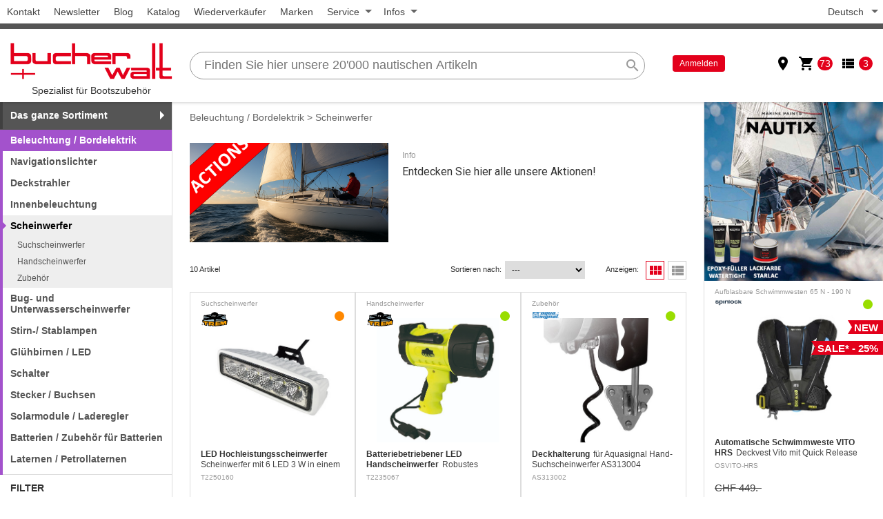

--- FILE ---
content_type: text/html; charset=UTF-8
request_url: https://www.bucher-walt.ch/de/katalog/beleuchtung_bordelektrik-3066/scheinwerfer-3153/?cdatas=x%9CK%B4%B2%B0%AA%CE%B42%B0N%B42%B0%AA%AE%CD%B42%04%B2%0CAB%86%D6%C5%40%21%25%25k%A0%A0%11%5C%DA%D8%1A%A48%D3%CA%04J%9B%C2e%CC%A0%22%E6%D6%20%BD%B5%00%7C%E9%19e
body_size: 17016
content:
<!DOCTYPE html>
<html lang="de">
	<head>
		<meta charset="utf-8" />
		<title>Bucher et Walt S.A. | Beleuchtung / Bordelektrik | Scheinwerfer</title>
		<meta name="keywords" content="Bucher et Walt S.A., Beleuchtung / Bordelektrik, Scheinwerfer" />
		<meta name="description" content="Bucher + Walt, Spezialist f&uuml;r Bootszubeh&ouml;r, vertreibt rund 100 bedeutende Wassersport-Marken wie Gill, Lewmar, Ronstan, Seld&eacute;n und Garmin. Das gesamte Sortiment umfasst rund 20 000 Qualit&auml;tsartikel und zeichnet sich durch ein ausgezeichnetes Preis-Leistungs-Verh&auml;ltnis aus. Grossen Wert wird ebenfalls auf die kompetente, zuvorkommende Beratung durch Fachpersonen und die effiziente Bearbeitung von Bestellungen und Anfragen gelegt." />
		<meta name="viewport" content="width=device-width, initial-scale=1" />
		<meta name="robots" content="noindex, nofollow" />

		<!-- Google site verification -->
		<meta name="google-site-verification" content="uSqCnod4GUUdrXvQ9JLO0XhvVrOiKkvZoMrPQ0DYj8M" />

		<meta name="facebook-domain-verification" content="09kb3gh87t0ea5zaw2999gqaijy9xo" />


		<meta property="og:site_name" content="Bucher et Walt S.A." />
		<meta property="og:type" content="product" />
		<link rel="canonical" href="https://www.bucher-walt.ch/de/katalog/beleuchtung_bordelektrik-3066/scheinwerfer-3153/" />
<link rel="apple-touch-icon" sizes="57x57" href="/img/favicons/bw/apple-touch-icon-57x57.png?v=2">
<link rel="apple-touch-icon" sizes="60x60" href="/img/favicons/bw/apple-touch-icon-60x60.png?v=2">
<link rel="apple-touch-icon" sizes="72x72" href="/img/favicons/bw/apple-touch-icon-72x72.png?v=2">
<link rel="apple-touch-icon" sizes="76x76" href="/img/favicons/bw/apple-touch-icon-76x76.png?v=2">
<link rel="apple-touch-icon" sizes="114x114" href="/img/favicons/bw/apple-touch-icon-114x114.png?v=2">
<link rel="apple-touch-icon" sizes="120x120" href="/img/favicons/bw/apple-touch-icon-120x120.png?v=2">
<link rel="apple-touch-icon" sizes="144x144" href="/img/favicons/bw/apple-touch-icon-144x144.png?v=2">
<link rel="apple-touch-icon" sizes="152x152" href="/img/favicons/bw/apple-touch-icon-152x152.png?v=2">
<link rel="apple-touch-icon" sizes="180x180" href="/img/favicons/bw/apple-touch-icon-180x180.png?v=2">
<link rel="icon" type="image/png" href="/img/favicons/bw/favicon-194x194.png?v=2" sizes="194x194">
<link rel="icon" type="image/png" href="/img/favicons/bw/favicon-32x32.png?v=2" sizes="32x32">
<link rel="icon" type="image/png" href="/img/favicons/bw/favicon-96x96.png?v=2" sizes="96x96">
<link rel="icon" type="image/png" href="/img/favicons/bw/android-chrome-192x192.png?v=2" sizes="192x192">
<link rel="icon" type="image/png" href="/img/favicons/bw/favicon-16x16.png?v=2" sizes="16x16">
<link rel="manifest" href="/img/favicons/bw/manifest.json?v=2">
<link rel="mask-icon" href="/img/favicons/bw/safari-pinned-tab.svg?v=2" color="#ed1c24">
<link rel="shortcut icon" href="/img/favicons/bw/favicon.ico?v=2">
<meta name="msapplication-TileColor" content="#ed1c24">
<meta name="msapplication-TileImage" content="/img/favicons/bw/mstile-144x144.png?v=2">
<meta name="msapplication-config" content="/img/favicons/bw/browserconfig.xml?v=2">
<meta name="theme-color" content="#ed1c24">


		<link href="/css/full/main.css?v=251101" rel="stylesheet" media="all" />
		<link href="/css/full/brands/bw.css?v=250622" rel="stylesheet" media="all" />


		<script src="/js/jquery.js?v=224"></script>
		<script src="/js/main.min.js?v=251101"></script>


		<!-- Google DataLayer -->
		<script>
			window.dataLayer = window.dataLayer || [];
			function gtag(){dataLayer.push(arguments);}
			gtag("set", "allow_ad_personalization_signals", false);
			gtag("js", new Date());
		</script>
		<!-- End Google DataLayer -->

		<!-- Global site tag (gtag.js) - Google Analytics -->
		<script async src="https://www.googletagmanager.com/gtag/js?id=G-8RD3SXM0N7"></script>
		<script>
			gtag("config", "G-8RD3SXM0N7", {'cookie_domain': 'www.bucher-walt.ch', 'cookie_flags': 'SameSite=None;Secure'});
			gtag("config", "AW-1053103066", {'cookie_domain': 'www.bucher-walt.ch', 'cookie_flags': 'SameSite=None;Secure'});
		</script>
		<!-- End Global site tag -->




		<!-- PINGDOM -->
		<script>
		var _prum = [['id', '53ac8dfdabe53d3727cafc0a'],
				 ['mark', 'firstbyte', (new Date()).getTime()]];
		(function() {
			var s = document.getElementsByTagName('script')[0]
			  , p = document.createElement('script');
			p.async = 'async';
			p.src = '//rum-static.pingdom.net/prum.min.js';
			s.parentNode.insertBefore(p, s);
		})();
		</script>
		<!-- End PINGDOM -->

		<!-- Facebook Pixel Code -->
		<script>
			!function(f,b,e,v,n,t,s){
				if(f.fbq)
					return;
				n=f.fbq=function(){
					n.callMethod? n.callMethod.apply(n,arguments):n.queue.push(arguments)
				};
				if(!f._fbq)
					f._fbq=n;
				n.push=n; n.loaded=!0; n.version='2.0'; n.queue=[]; t=b.createElement(e); t.async=!0; t.src=v;s=b.getElementsByTagName(e)[0]; s.parentNode.insertBefore(t,s)
			}
			(window,document,'script', 'https://connect.facebook.net/en_US/fbevents.js');
			fbq('init', '384524628597540');
			fbq('track', 'PageView');
		</script>
		<!-- End Facebook Pixel Code -->


		<!-- SendInBlue Tracking Code -->
		<script type="text/javascript">
		(function() {
			window.sib = { equeue: [], client_key: "7epnxp0p8ahuyhc5zioywezj" };
			window.sendinblue = {};
			for (var j = ['track', 'identify', 'trackLink', 'page'], i = 0; i < j.length; i++) {
				(function(k) { window.sendinblue[k] = function() { var arg = Array.prototype.slice.call(arguments); (window.sib[k] || function() { var t = {}; t[k] = arg; window.sib.equeue.push(t);})(arg[0], arg[1], arg[2], arg[3]);};})(j[i]);
			}
			var n = document.createElement("script"),i = document.getElementsByTagName("script")[0];
			n.type = "text/javascript", n.id = "sendinblue-js", n.async = !0, n.src = "https://sibautomation.com/sa.js?key=" + window.sib.client_key, i.parentNode.insertBefore(n, i), window.sendinblue.page();
		})();
		</script>
		<!-- End SendInBlue Tracking Code -->


	</head>
	<body>

		<!-- Facebook Pixel Code (noscript) -->
		<noscript>
			<img height="1" width="1" src="https://www.facebook.com/tr?id=384524628597540&ev=PageView&noscript=1" alt="" />
		</noscript>
		<!-- End Facebook Pixel Code (noscript) -->

		<div class="page">
			<div class="region-top" id="region-top">
					<div class="menu pages">
						<ul>
							<li ><a href="/de/infos/kontakt/">Kontakt</a></li><li ><a href="#" class="newsletter-subscribe-btn" data-url="/de/subscribe/">Newsletter</a></li><li ><a href="/de/infos/blog/">Blog</a></li><li ><a href="/de/infos/katalog/">Katalog</a></li><li ><a href="/de/infos/wiederverkaufer/">Wiederverk&auml;ufer</a></li><li ><a href="/de/infos/marken/">Marken</a></li>
							<li class="submenu">
								<span>Service</span>
								<ul class="menu-services">
									<li ><a href="/de/service/kompetenzen/">Kompetenzen</a></li><li ><a href="/de/service/dienstleistungen_nach_mass/">Dienstleistungen nach mass</a></li><li ><a href="/de/service/lieferung/">Lieferung</a></li><li ><a href="/de/service/garantie/">Garantie</a></li><li ><a href="/de/service/wind_wetter/">Wind + Wetter</a></li><li ><a href="/de/service/umrechnungstabelle/">Umrechnungstabelle</a></li><li ><a href="/de/service/glossar/">Glossar</a></li><li ><a href="http://www.bw-corporate.com" target="_blank">Distributor</a></li>
								</ul>
							</li><li class="submenu">
								<span>Infos</span>
								<ul class="menu-infos">
									<li ><a href="http://www.bw-corporate.com" target="_blank">Unternehmen</a></li><li ><a href="/de/infos/geschichte/">Geschichte</a></li><li ><a href="/de/infos/presse/">Presse</a></li><li ><a href="/de/infos/jobs/">Jobs</a></li>
								</ul>
							</li>
						</ul>
					</div>

					<div class="menu langs">
						<ul>
							<li class="submenu">
								<span>Deutsch</span>
								<ul>
									<li><a href="/fr/catalogue/eclairage_electricite-3066/projecteurs-3153/" class="js-open-url" data-js-url="/fr/catalogue/eclairage_electricite-3066/projecteurs-3153/?cdatas=x%9CK%B4%B2%B4%AA%CE%B42%B0%86%60C%EBD%2B%03%AB%EA%DAL%2B%23%20%CB%10%24eh%5D%0C%14RR%B2%06%0A%1A%C3%A5M%A0%1AL%A1%B4%19%5C%C6%1C%2Ab%016%AE%16%00F%27%1B%8A">Fran&ccedil;ais</a></li>
								</ul>
							</li>
						</ul>
					</div>

			</div>
			<div class="logo-mobile">
				<a href="/">
					<img src="/img/logo-bw.png" alt="Spezialist f&uuml;r Bootszubeh&ouml;r">
					<div class="slogan">Spezialist f&uuml;r Bootszubeh&ouml;r</div>
				</a>
			</div>
			<div class="region-search" id="region-search">
				<div class="region-search-wrapper">
					<div class="logo">
						<a href="/">
							<img src="/img/logo-bw.png" alt="Spezialist f&uuml;r Bootszubeh&ouml;r">
							<div class="slogan">Spezialist f&uuml;r Bootszubeh&ouml;r</div>
						</a>
					</div>
						<div class="search" id="search">
							<div class="menu-open" id="menu-open"><i class="material-icons">menu</i><span>Men&uuml;</span></div>
							<div class="search-wrapper" id="search-wrapper">
								<form action="/" class="search-form" id="search-form" data-ajax="https://www.bucher-walt.ch/de/suchen/2/">
									<input type="hidden" name="action" value="search">
									<input type="hidden" name="slang" value="de">
									<input type="search" class="search-input" id="search-input" autocomplete="off" placeholder="Finden Sie hier unsere 20&#039;000 nautischen Artikeln" name="search_field" value="">
									<button type="button" class="clear-search material-icons" id="clear-search" title="Ausleeren">clear</button>
									<button type="submit" class="search-submit material-icons" name="search" value="Suche" title="Suche">search</button>
									<div class="search-progress">
										<div class="animation-progress-linear"></div>
									</div>
									<div class="search-suggestions" id="search-suggestions">
									</div>
								</form>
							</div>
						</div>

						<div class="account">
							<div class="account-wrapper">
								
								<div class="login">
									<a href="/de/shop/compte/" class="connect">Anmelden</a>
								</div>
								<div class="actions" id="account-actions">
									<div class="action">
										<a href="/de/infos/wiederverkaufer/">
											<i class="material-icons" title="Wiederverk&auml;ufer">place</i>
										</a>
										
									</div><div class="action open-basket is-open has-items" data-rel-block="block-basket">
										<a href="#">
											<i class="material-icons" title="Warenkorb">shopping_cart</i>
										</a>
										<span class="count">73</span>
									</div><div class="action open-wishlist is-open has-items" data-rel-block="block-wishlist">
										<a href="#">
											<i class="material-icons" title="Wunschliste">view_list</i>
										</a>
										<span class="count">3</span>
									</div>

								</div>
							</div>
						</div>

				</div>
			</div>

			<div class="page-main" id="page-main">
				<aside class="region-sidebar1">
					<div class="menu-close" id="menu-close"><span>Schliessen</span><i class="material-icons">close</i></div>
					<ul class="menu-categories menu-subcategories active-cat6">
						<li class="cat top-level has-submenu">
							<span class="catname">Das ganze Sortiment</span>
							<ul class="submenu">
								<li class="cat cat1"><a class="catname js-open-url" href="/de/katalog/navigation-3059/" data-js-url="/de/katalog/navigation-3059/?c=1">Navigation</a></li><li class="cat cat2"><a class="catname js-open-url" href="/de/katalog/bekleidung_schuhe_taschen-3070/" data-js-url="/de/katalog/bekleidung_schuhe_taschen-3070/?c=1">Bekleidung / Schuhe / Taschen</a></li><li class="cat cat3"><a class="catname js-open-url" href="/de/katalog/sicherheit-3060/" data-js-url="/de/katalog/sicherheit-3060/?c=1">Sicherheit</a></li><li class="cat cat4"><a class="catname js-open-url" href="/de/katalog/beschlage-3061/" data-js-url="/de/katalog/beschlage-3061/?c=1">Beschl&auml;ge</a></li><li class="cat cat4"><a class="catname js-open-url" href="/de/katalog/blocke_rollen-3062/" data-js-url="/de/katalog/blocke_rollen-3062/?c=1">Bl&ouml;cke / Rollen</a></li><li class="cat cat5"><a class="catname js-open-url" href="/de/katalog/tauwerk-3063/" data-js-url="/de/katalog/tauwerk-3063/?c=1">Tauwerk</a></li><li class="cat cat5"><a class="catname js-open-url" href="/de/katalog/anlegen_ankern_motoren-3064/" data-js-url="/de/katalog/anlegen_ankern_motoren-3064/?c=1">Anlegen / Ankern / Motoren</a></li><li class="cat cat6"><a class="catname js-open-url" href="/de/katalog/einrichtung-3065/" data-js-url="/de/katalog/einrichtung-3065/?c=1">Einrichtung</a></li><li class="cat cat6"><a class="catname js-open-url" href="/de/katalog/beleuchtung_bordelektrik-3066/" data-js-url="/de/katalog/beleuchtung_bordelektrik-3066/?c=1">Beleuchtung / Bordelektrik</a></li><li class="cat cat7"><a class="catname js-open-url" href="/de/katalog/sanitar_pumpen-3067/" data-js-url="/de/katalog/sanitar_pumpen-3067/?c=1">Sanit&auml;r / Pumpen</a></li><li class="cat cat7"><a class="catname js-open-url" href="/de/katalog/unterhalt_pflege-3068/" data-js-url="/de/katalog/unterhalt_pflege-3068/?c=1">Unterhalt / Pflege</a></li><li class="cat cat7"><a class="catname js-open-url" href="/de/katalog/schrauben_kleben_werkzeuge-3069/" data-js-url="/de/katalog/schrauben_kleben_werkzeuge-3069/?c=1">Schrauben / Kleben / Werkzeuge</a></li><li class="cat cat8"><a class="catname js-open-url" href="/de/katalog/wasserski_wake_fun_sup-3071/" data-js-url="/de/katalog/wasserski_wake_fun_sup-3071/?c=1">Wasserski / Wake / Fun / SUP</a></li><li class="cat cat8"><a class="catname js-open-url" href="/de/katalog/wind_surf_foil-3840/" data-js-url="/de/katalog/wind_surf_foil-3840/?c=1">Wind / Surf / Foil</a></li><li class="cat cat9"><a class="catname js-open-url" href="/de/katalog/fischen-3775/" data-js-url="/de/katalog/fischen-3775/?c=1">Fischen</a></li><li class="cat cat1"><a class="catname js-open-url" href="/de/katalog/geschenkideen_und_aktivitaten-3839/" data-js-url="/de/katalog/geschenkideen_und_aktivitaten-3839/?c=1">Geschenkideen und Aktivit&auml;ten</a></li><li class="cat cat2"><a class="catname js-open-url" href="/de/katalog/mein_erstes_schiff-3916/" data-js-url="/de/katalog/mein_erstes_schiff-3916/?c=1">Mein erstes Schiff</a></li><li class="cat cat3"><a class="catname js-open-url" href="/de/katalog/winterlager-3944/" data-js-url="/de/katalog/winterlager-3944/?c=1">Winterlager</a></li><li class="cat cat4"><a class="catname js-open-url" href="/de/katalog/entertainment_produkten-4000/" data-js-url="/de/katalog/entertainment_produkten-4000/?c=1">Entertainment-Produkten</a></li><li class="cat cataction"><a class="catname" href="/de/aktionen/">Aktionen</a></li>
							</ul>
						</li>
						<li class="subcat subcatname active"><a class="catname js-open-url" href="/de/katalog/beleuchtung_bordelektrik-3066/" data-js-url="/de/katalog/beleuchtung_bordelektrik-3066/?c=1">Beleuchtung / Bordelektrik</a></li>
						
							<li class="subcat"><a class="catname js-open-url" href="/de/katalog/beleuchtung_bordelektrik-3066/navigationslichter-3150/" data-js-url="/de/katalog/beleuchtung_bordelektrik-3066/navigationslichter-3150/?c=1">Navigationslichter</a></li>
							
							<li class="subcat"><a class="catname" href="/de/katalog/beleuchtung_bordelektrik-3066/deckstrahler-3674/">Deckstrahler</a></li>
							
							<li class="subcat"><a class="catname js-open-url" href="/de/katalog/beleuchtung_bordelektrik-3066/innenbeleuchtung-3151/" data-js-url="/de/katalog/beleuchtung_bordelektrik-3066/innenbeleuchtung-3151/?c=1">Innenbeleuchtung</a></li>
							
							
							<li class="subcat has-submenu active active-finale">
							<span class="catname">Scheinwerfer</span>
							<ul class="submenu">
								<li class="subcat"><a class="catname" href="/de/katalog/beleuchtung_bordelektrik-3066/scheinwerfer-3153/suchscheinwerfer-3403/">Suchscheinwerfer</a></li><li class="subcat"><a class="catname" href="/de/katalog/beleuchtung_bordelektrik-3066/scheinwerfer-3153/handscheinwerfer-3402/">Handscheinwerfer</a></li><li class="subcat"><a class="catname" href="/de/katalog/beleuchtung_bordelektrik-3066/scheinwerfer-3153/zubehor-3556/">Zubeh&ouml;r</a></li>
							</ul>
						</li>
							<li class="subcat"><a class="catname" href="/de/katalog/beleuchtung_bordelektrik-3066/bug_und_unterwasserscheinwerfer-3757/">Bug- und Unterwasserscheinwerfer</a></li>
							
							<li class="subcat"><a class="catname" href="/de/katalog/beleuchtung_bordelektrik-3066/stirn_stablampen-3154/">Stirn-/ Stablampen</a></li>
							
							<li class="subcat"><a class="catname js-open-url" href="/de/katalog/beleuchtung_bordelektrik-3066/gluhbirnen_led-3156/" data-js-url="/de/katalog/beleuchtung_bordelektrik-3066/gluhbirnen_led-3156/?c=1">Gl&uuml;hbirnen / LED</a></li>
							
							<li class="subcat"><a class="catname js-open-url" href="/de/katalog/beleuchtung_bordelektrik-3066/schalter-3161/" data-js-url="/de/katalog/beleuchtung_bordelektrik-3066/schalter-3161/?c=1">Schalter</a></li>
							
							<li class="subcat"><a class="catname js-open-url" href="/de/katalog/beleuchtung_bordelektrik-3066/stecker_buchsen-3160/" data-js-url="/de/katalog/beleuchtung_bordelektrik-3066/stecker_buchsen-3160/?c=1">Stecker / Buchsen</a></li>
							
							<li class="subcat"><a class="catname js-open-url" href="/de/katalog/beleuchtung_bordelektrik-3066/solarmodule_laderegler-3158/" data-js-url="/de/katalog/beleuchtung_bordelektrik-3066/solarmodule_laderegler-3158/?c=1">Solarmodule / Laderegler</a></li>
							
							<li class="subcat"><a class="catname js-open-url" href="/de/katalog/beleuchtung_bordelektrik-3066/batterien_zubehor_fur_batterien-3159/" data-js-url="/de/katalog/beleuchtung_bordelektrik-3066/batterien_zubehor_fur_batterien-3159/?c=1">Batterien / Zubeh&ouml;r f&uuml;r Batterien</a></li>
							
							<li class="subcat"><a class="catname" href="/de/katalog/beleuchtung_bordelektrik-3066/laternen_petrollaternen-3549/">Laternen / Petrollaternen</a></li>
							

					</ul>

<div class="products-filters">
	<h2 class="block-title">Filter</h2>
<div class="products-filter">
	<ul class="filter-options">
		<li class="active"><a href="/de/katalog/beleuchtung_bordelektrik-3066/scheinwerfer-3153/"><i class="clear-filter material-icons">clear</i><span class="label">Alle Filter zur&uuml;cksetzen</span></a></li>
	</ul>
</div>
				<div class="products-filter">
					<h3 class="filter-title"></h3>
					<ul class="filter-options">
						<li ><a href="/de/katalog/beleuchtung_bordelektrik-3066/scheinwerfer-3153/" class="js-open-url" data-js-url="/de/katalog/beleuchtung_bordelektrik-3066/scheinwerfer-3153/?cdatas=x%9CK%B4%B2%B4%AA%CE%B42%B0%CE%B42%04%E3D%2B%03%AB%EA%DAL%2B%23%20%CB%10%24eh%5D%0C%14RR%B2%06%0A%1A%C3%A5M%AC%21%9AL%A1%B4%19%5C%C6%1C%2Ab%016%AE%16%00F%7D%1B%8B" rel="nofollow"><span class="label">Artikel auf Lager</span><span class="count">8</span></a></li>
					</ul>
				</div>


				<div class="products-filter">
					<h3 class="filter-title">Preis</h3>
					<ul class="filter-options">
						<li  class="active"><a href="/de/katalog/beleuchtung_bordelektrik-3066/scheinwerfer-3153/" rel="nofollow"><i class="clear-filter material-icons">clear</i><span class="label">0-100 CHF</span><span class="count">10</span></a></li><li ><a href="/de/katalog/beleuchtung_bordelektrik-3066/scheinwerfer-3153/" class="js-open-url" data-js-url="/de/katalog/beleuchtung_bordelektrik-3066/scheinwerfer-3153/?cdatas=x%9CK%B4%B2%B4%AA%CE%B42%B0%86%60C%EBD%2B%03%AB%EA%DAL%2B%23%20%CB%08%24eh%5D%0C%14RR%B2%06%89A%99%40yc%B8J%13%A8%5ES%28m%06%971%87%8AX%80M%AE%05%00j%20%1E1" rel="nofollow"><span class="label">101-200 CHF</span><span class="count">6</span></a></li><li ><a href="/de/katalog/beleuchtung_bordelektrik-3066/scheinwerfer-3153/" class="js-open-url" data-js-url="/de/katalog/beleuchtung_bordelektrik-3066/scheinwerfer-3153/?cdatas=x%9CK%B4%B2%B4%AA%CE%B42%B0%86%60C%EBD%2B%03%AB%EA%DAL%2B%23%20%CB%08%24eh%5D%0C%14RR%02%CA%1A%C3%98%B5%206L%A5%09T%AF%29%946%83%CB%98CE%2C%C0%26%D7%02%00j_%1E2" rel="nofollow"><span class="label">201-400 CHF</span><span class="count">9</span></a></li><li ><a href="/de/katalog/beleuchtung_bordelektrik-3066/scheinwerfer-3153/" class="js-open-url" data-js-url="/de/katalog/beleuchtung_bordelektrik-3066/scheinwerfer-3153/?cdatas=x%9CK%B4%B2%B4%AA%CE%B42%B0%86%60C%EBD%2B%03%AB%EA%DAL%2B%23%20%CB%08%24eh%5D%0C%14RR%02%CA%9A%C0%98%40yc%B8J%13%A8%5ES%28m%06%971%87%8AX%80M%AE%05%00j%9E%1E3" rel="nofollow"><span class="label">401-1000 CHF</span><span class="count">4</span></a></li><li ><a href="#" class="no-items" onclick="return false;" rel="nofollow"><span class="label">+1000 CHF</span><span class="count">0</span></a></li>
					</ul>
				</div>

				<div class="products-filter">
					<h3 class="filter-title">Marken</h3>
					<ul class="filter-options">
						<li ><a href="/de/katalog/beleuchtung_bordelektrik-3066/scheinwerfer-3153/" class="js-open-url" data-js-url="/de/katalog/beleuchtung_bordelektrik-3066/scheinwerfer-3153/?cdatas=x%9CK%B4%B2%B4%AA%CE%B42%B0%86%60C%EBD%2B%03%AB%EA%DAL%2B%23%20%CB%10%24eh%5D%0C%14RR%B2%06%0A%1AC%04%8B%ADL%AC%94B%8ARs%95%90%E4L%A0F%98Bi3%B8Q%E6P%11%0B%B0%05%B5%00W%21%20S" rel="nofollow"><span class="label">Trem</span><span class="count">3</span></a></li><li ><a href="/de/katalog/beleuchtung_bordelektrik-3066/scheinwerfer-3153/" class="js-open-url" data-js-url="/de/katalog/beleuchtung_bordelektrik-3066/scheinwerfer-3153/?cdatas=x%9CK%B4%B2%B4%AA%CE%B42%B0%86%60C%EBD%2B%03%AB%EA%DAL%2B%23%20%CB%10%24eh%5D%0C%14RR%B2%06%0A%1AC%04%8B%AD%2C%AC%94%7C%13%F3J%12%D3K%13%95%90%E4M%A0%C6%98Bi3%B8q%E6P%11%0B%B0%25%B5%00%F7%0D%21%ED" rel="nofollow"><span class="label">Mantagua</span><span class="count">2</span></a></li><li ><a href="/de/katalog/beleuchtung_bordelektrik-3066/scheinwerfer-3153/" class="js-open-url" data-js-url="/de/katalog/beleuchtung_bordelektrik-3066/scheinwerfer-3153/?cdatas=x%9CK%B4%B2%B4%AA%CE%B42%B0%86%60C%EBD%2B%03%AB%EA%DAL%2B%23%20%CB%10%24eh%5D%0C%14RR%B2%06%0A%1AC%04%8B%AD%0C%0D%AD%94%1C%0BK%13%15%823%D3%F3%12s%94%90%D4%98%40%8D2%85%D2fp%23%CD%A1%22%16%60%8Bj%01x%B1%22%EF" rel="nofollow"><span class="label">Aqua Signal</span><span class="count">2</span></a></li><li ><a href="/de/katalog/beleuchtung_bordelektrik-3066/scheinwerfer-3153/" class="js-open-url" data-js-url="/de/katalog/beleuchtung_bordelektrik-3066/scheinwerfer-3153/?cdatas=x%9CK%B4%B2%B4%AA%CE%B42%B0%86%60C%EBD%2B%03%AB%EA%DAL%2B%23%20%CB%10%24eh%5D%0C%14RR%B2%06%0A%1AC%04%8B%AD%0C%8D%AD%94%9CJ%933R%8B%14%B4%15%C2%13sJ%94%90T%99%40%0D3%85%D2fpC%CD%A1%22%16%60%ABj%01%B3%11%23G" rel="nofollow"><span class="label">Bucher + Walt</span><span class="count">1</span></a></li><li ><a href="/de/katalog/beleuchtung_bordelektrik-3066/scheinwerfer-3153/" class="js-open-url" data-js-url="/de/katalog/beleuchtung_bordelektrik-3066/scheinwerfer-3153/?cdatas=x%9CK%B4%B2%B4%AA%CE%B42%B0%86%60C%EBD%2B%03%AB%EA%DAL%2B%23%20%CB%10%24eh%5D%0C%14RR%B2%06%0A%1AC%04%8B%AD%8C%AD%94%C2%1D%83%95%90%A4L%A0%26%98Bi3%B8I%E6P%11%0B%B0%F9%B5%00%20%DE%1F%A5" rel="nofollow"><span class="label">WAS</span><span class="count">1</span></a></li><li ><a href="/de/katalog/beleuchtung_bordelektrik-3066/scheinwerfer-3153/" class="js-open-url" data-js-url="/de/katalog/beleuchtung_bordelektrik-3066/scheinwerfer-3153/?cdatas=x%9CK%B4%B2%B4%AA%CE%B42%B0%86%60C%EBD%2B%03%AB%EA%DAL%2B%23%20%CB%10%24eh%5D%0C%14RR%B2%06%0A%1AC%04%8B%AD%CC%AD%94%FC%7D%5C%5D%FC%FD%5C%95%90%A4M%A0%A6%98Bi3%B8i%E6P%11%0B%B0%1D%B5%00%A3%8B%20%C4" rel="nofollow"><span class="label">OLEDONE</span><span class="count">1</span></a></li>
					</ul>
				</div>



</div>


					<div class="newsletter-subscribe">
						<span class="newsletter-subscribe-btn" data-url="/de/subscribe/">Melde dich für unseren Newsletter an!</span>
					</div>
					<div class="social-networks">
						<div class="social-network fb">
							<a href="https://www.facebook.com/BucherWalt" target="_blank">
								<img src="/img/facebook-icon.svg" alt="">
							</a>
						</div>
					</div>

					<div class="info-services">
						<div class="swissness">
							<a href="/de/swissness/">
								<img src="/img/logo-swissness.png" alt="Nos garanties Swisness" class="logo">
								<h2>Swissness</h2>
								<p>Unsere Devise</p>
							</a>
						</div>
						<div class="delivery">
							<i class="material-icons">local_shipping</i>
							Bestellt vor 15:00, am n&auml;chsten Tag geliefert (16:00 per Express)
						</div>
					</div>
					<div class="missing-product">
						<p>Fehlt ein Artikel in unserem Sortiment?</p>
						<p class="invite"><a href="/de/hinweise/" class="js-popin" data-popin-width="700px" data-popin-height="550px" rel="nofollow">Lasst es uns wissen</a></p>
					</div>

				</aside>
				<main class="region-main" id="region-main">
					<div class="breadcrumb-page"><a href="/de/katalog/beleuchtung_bordelektrik-3066/">Beleuchtung / Bordelektrik</a> &gt; Scheinwerfer</div>



<div class="product-news"><div class="news-strip">
	<div class="news-block">
		<div class="tn" style="background-image: url('/tools/webupload/online/news/144566-295.jpg');">
			<img src="/tools/webupload/online/news/144566-295.jpg" alt="">
		</div>
		<div class="text">
			<div class="cat">Info</div>
			<h2 class="title">Entdecken Sie hier alle unsere Aktionen!</h2>
			<div class="chapo"></div>
			<a href="https://www.bucher-walt.ch/de/aktionen/" class="more" target="_blank"><span>Lesen Sie weiter</span></a>
		</div>
	</div>
</div>
</div>
					<div class="products-list-options">
						<div class="result-summary">
							<span>10 Artikel</span>
						</div>
						<div class="options-group sort">
							<span class="label">Sortieren nach:</span>
							<div class="select">
								<select onChange="if (this.options[this.selectedIndex].value) {location.href=this.options[this.selectedIndex].value;}">
									<option value="" selected="selected" disabled="disabled">---</option><option value="/de/katalog/beleuchtung_bordelektrik-3066/scheinwerfer-3153/?cdatas=x%9CK%B4%B2%B4%AA%CE%B42%B0%86%60C%EBD%2B%03%AB%EA%DAL%2B%23%20%CB%10%24eh%5D%0C%14RR%B2%06%0A%1A%C3%A5M%A0%1AL%A1%B4%19%5C%C6%1ClL%A6%95%05%98%AE%05%00F2%1B%8B">Preis aufsteigend</option><option value="/de/katalog/beleuchtung_bordelektrik-3066/scheinwerfer-3153/?cdatas=x%9CK%B4%B2%B4%AA%CE%B42%B0%86%60C%EBD%2B%03%AB%EA%DAL%2B%23%20%CB%10%24eh%5D%0C%14RR%B2%06%0A%1A%C3%A5M%A0%1AL%A1%B4%19%5C%C6%DC%1A%A49%D3%CA%02l%5C-%00F%3D%1B%8C">Preis absteigend</option><option value="/de/katalog/beleuchtung_bordelektrik-3066/scheinwerfer-3153/?cdatas=x%9CK%B4%B2%B4%AA%CE%B42%B0%86%60C%EBD%2B%03%AB%EA%DAL%2B%23%20%CB%10%24eh%5D%0C%14RR%B2%06%0A%1A%C3%A5M%A0%1AL%A1%B4%19%5C%C6%DC%1A%A4.%D3%CA%02l%5C-%00FH%1B%8D">Artikelnummer</option><option value="/de/katalog/beleuchtung_bordelektrik-3066/scheinwerfer-3153/?cdatas=x%9CK%B4%B2%B4%AA%CE%B42%B0%86%60C%EBD%2B%03%AB%EA%DAL%2B%23%20%CB%10%24eh%5D%0C%14RR%B2%06%0A%1A%C3%A5M%A0%1AL%A1%B4%19%5C%C6%DC%1A%22k%016%AE%16%00FS%1B%8E">Artikelname</option>
								</select>
							</div>
						</div>
						<div class="options-group display" id="list-display-mode">
							<span class="label">Anzeigen:</span>
							<div class="mode-icons">
								<div class="mode-icon">
									<input type="radio" name="displaymode" id="displaymode-grid" value="grid" checked="checked">
									<label for="displaymode-grid" title="en grille">
										<i class="material-icons">view_module</i>
									</label>
								</div>
								<div class="mode-icon">
									<input type="radio" name="displaymode" id="displaymode-line" value="line">
									<label for="displaymode-line" title="en lignes">
										<i class="material-icons">view_list</i>
									</label>
								</div>
							</div>
						</div>
					</div>
					<div class="products-list" id="products-list">
						<div class="product-block">
							<a class="main-product-link js-open-url" href="https://www.bucher-walt.ch/de/katalog/beleuchtung_bordelektrik-3066/scheinwerfer-3153/3403/led_hochleistungsscheinwerfer--T2250160/" data-js-url="https://www.bucher-walt.ch/de/katalog/beleuchtung_bordelektrik-3066/scheinwerfer-3153/3403/led_hochleistungsscheinwerfer--T2250160/?cdatas=x%9CK%B4%B2%B4%AA%CE%B42%B0%86%60C%EBD%2B%03%AB%EA%DAL%2B%23%20%CB%10%24eh%5D%0C%14RR%B2%06%0A%1A%C3%A5M%A0%1AL%A1%B4%19%5C%C6%1C%2Ab%016%AE%16%00F%27%1B%8A"></a>
							<div class="top">
								<div class="breadcrumb">
									<a href="/de/katalog/beleuchtung_bordelektrik-3066/scheinwerfer-3153/suchscheinwerfer-3403/" title="Beleuchtung / Bordelektrik &gt; Scheinwerfer &gt; Suchscheinwerfer">Suchscheinwerfer</a>&nbsp;
								</div>
							</div>
							<div class="main">
								<div class="stock">
									<div class="stock-status delay">
										<span class="stock-txt">Verfügbar, lieferzeit mehrere Wochen, Kontaktieren Sie uns für mehr Infos!</span>
									</div>
								</div>
								<div class="brand">
									<a href="https://www.bucher-walt.ch/de/katalog/beleuchtung_bordelektrik-3066/scheinwerfer-3153/3403/led_hochleistungsscheinwerfer--T2250160/" class="js-open-url" data-js-url="https://www.bucher-walt.ch/de/katalog/beleuchtung_bordelektrik-3066/scheinwerfer-3153/3403/led_hochleistungsscheinwerfer--T2250160/?cdatas=x%9CK%B4%B2%B4%AA%CE%B42%B0%86%60C%EBD%2B%03%AB%EA%DAL%2B%23%20%CB%10%24eh%5D%0C%14RR%B2%06%0A%1A%C3%A5M%A0%1AL%A1%B4%19%5C%C6%1C%2Ab%016%AE%16%00F%27%1B%8A"><img src="/img/marques/small/trem.png" alt="Trem"></a>
								</div>
								<div class="tn">
									<a href="https://www.bucher-walt.ch/de/katalog/beleuchtung_bordelektrik-3066/scheinwerfer-3153/3403/led_hochleistungsscheinwerfer--T2250160/" class="js-open-url" data-js-url="https://www.bucher-walt.ch/de/katalog/beleuchtung_bordelektrik-3066/scheinwerfer-3153/3403/led_hochleistungsscheinwerfer--T2250160/?cdatas=x%9CK%B4%B2%B4%AA%CE%B42%B0%86%60C%EBD%2B%03%AB%EA%DAL%2B%23%20%CB%10%24eh%5D%0C%14RR%B2%06%0A%1A%C3%A5M%A0%1AL%A1%B4%19%5C%C6%1C%2Ab%016%AE%16%00F%27%1B%8A">
										<img src="https://images.bucher-walt.ch/photos/bw_t2250160_4_1.jpg" alt="" class="tn-main">
										<source data-img="https://images.bucher-walt.ch/photos/bw_t2250160_4_1.jpg" data-chk="1" />
									</a>
									
								</div>
								<div class="stickers">
									<a href="https://www.bucher-walt.ch/de/katalog/beleuchtung_bordelektrik-3066/scheinwerfer-3153/3403/led_hochleistungsscheinwerfer--T2250160/" class="js-open-url" data-js-url="https://www.bucher-walt.ch/de/katalog/beleuchtung_bordelektrik-3066/scheinwerfer-3153/3403/led_hochleistungsscheinwerfer--T2250160/?cdatas=x%9CK%B4%B2%B4%AA%CE%B42%B0%86%60C%EBD%2B%03%AB%EA%DAL%2B%23%20%CB%10%24eh%5D%0C%14RR%B2%06%0A%1A%C3%A5M%A0%1AL%A1%B4%19%5C%C6%1C%2Ab%016%AE%16%00F%27%1B%8A"></a>
								</div>
								<div class="text">
									<!--data-ga-id="{article_no_ga}" data-ga-name="{article_titre_fr_ga}" data-ga-category="{category_name_fr_ga}" data-ga-brand="{article_marque_ga}" data-ga-price="{article_price_ga}"-->
									<h3 class="name">LED Hochleistungsscheinwerfer</h3>
									<span class="desc product-desc restricted">Scheinwerfer mit 6 LED 3 W in einem robustem Aluminiumgeh&auml;use. Montage mittels B&uuml;gel aus rostfreiem Stahl St&auml;rke: 1200 Lumen Verbrauch 18 W&hellip;</span>
								</div>
								<div class="ref">T2250160</div>
							</div>
							<div class="bottom">
								<div class="prices">
									
									
									<div class="price">CHF 36.-</div>
								</div>
								<div class="product-actions">
									<div class="action add-wishlist" data-cat="3403" data-ref="T2250160" data-url="https://www.bucher-walt.ch/de/katalog/beleuchtung_bordelektrik-3066/scheinwerfer-3153/3403/led_hochleistungsscheinwerfer--T2250160/" data-qt="1" data-mode="add" data-target="wishlist" data-ajax="https://www.bucher-walt.ch/de/api/" title="Auf Wunschliste hinzuf&uuml;gen"><i class="material-icons">playlist_add</i></div>
									<div class="action add-basket" data-cat="3403" data-pfx="" data-ref="T2250160" data-url="https://www.bucher-walt.ch/de/katalog/beleuchtung_bordelektrik-3066/scheinwerfer-3153/3403/led_hochleistungsscheinwerfer--T2250160/" data-qt="1" data-mode="add" data-target="basket" data-ajax="https://www.bucher-walt.ch/de/api/" title="Zum Warenkorb"><i class="material-icons">shopping_cart</i></div>
									
								</div>
							</div>
						</div><div class="product-block">
							<a class="main-product-link js-open-url" href="https://www.bucher-walt.ch/de/katalog/beleuchtung_bordelektrik-3066/scheinwerfer-3153/3402/batteriebetriebener_led_handscheinwerfer--T2235067/" data-js-url="https://www.bucher-walt.ch/de/katalog/beleuchtung_bordelektrik-3066/scheinwerfer-3153/3402/batteriebetriebener_led_handscheinwerfer--T2235067/?cdatas=x%9CK%B4%B2%B4%AA%CE%B42%B0%86%60C%EBD%2B%03%AB%EA%DAL%2B%23%20%CB%10%24eh%5D%0C%14RR%B2%06%0A%1A%C3%A5M%A0%1AL%A1%B4%19%5C%C6%1C%2Ab%016%AE%16%00F%27%1B%8A"></a>
							<div class="top">
								<div class="breadcrumb">
									<a href="/de/katalog/beleuchtung_bordelektrik-3066/scheinwerfer-3153/handscheinwerfer-3402/" title="Beleuchtung / Bordelektrik &gt; Scheinwerfer &gt; Handscheinwerfer">Handscheinwerfer</a>&nbsp;
								</div>
							</div>
							<div class="main">
								<div class="stock">
									<div class="stock-status ok">
										<span class="stock-txt">Verfügbar, 8 Stück</span>
									</div>
								</div>
								<div class="brand">
									<a href="https://www.bucher-walt.ch/de/katalog/beleuchtung_bordelektrik-3066/scheinwerfer-3153/3402/batteriebetriebener_led_handscheinwerfer--T2235067/" class="js-open-url" data-js-url="https://www.bucher-walt.ch/de/katalog/beleuchtung_bordelektrik-3066/scheinwerfer-3153/3402/batteriebetriebener_led_handscheinwerfer--T2235067/?cdatas=x%9CK%B4%B2%B4%AA%CE%B42%B0%86%60C%EBD%2B%03%AB%EA%DAL%2B%23%20%CB%10%24eh%5D%0C%14RR%B2%06%0A%1A%C3%A5M%A0%1AL%A1%B4%19%5C%C6%1C%2Ab%016%AE%16%00F%27%1B%8A"><img src="/img/marques/small/trem.png" alt="Trem"></a>
								</div>
								<div class="tn">
									<a href="https://www.bucher-walt.ch/de/katalog/beleuchtung_bordelektrik-3066/scheinwerfer-3153/3402/batteriebetriebener_led_handscheinwerfer--T2235067/" class="js-open-url" data-js-url="https://www.bucher-walt.ch/de/katalog/beleuchtung_bordelektrik-3066/scheinwerfer-3153/3402/batteriebetriebener_led_handscheinwerfer--T2235067/?cdatas=x%9CK%B4%B2%B4%AA%CE%B42%B0%86%60C%EBD%2B%03%AB%EA%DAL%2B%23%20%CB%10%24eh%5D%0C%14RR%B2%06%0A%1A%C3%A5M%A0%1AL%A1%B4%19%5C%C6%1C%2Ab%016%AE%16%00F%27%1B%8A">
										<img src="https://images.bucher-walt.ch/photos/bw_t2235067_4_1.jpg" alt="" class="tn-main">
										<source data-img="https://images.bucher-walt.ch/photos/bw_t2235067_4_1.jpg" data-chk="1" />
									</a>
									
								</div>
								<div class="stickers">
									<a href="https://www.bucher-walt.ch/de/katalog/beleuchtung_bordelektrik-3066/scheinwerfer-3153/3402/batteriebetriebener_led_handscheinwerfer--T2235067/" class="js-open-url" data-js-url="https://www.bucher-walt.ch/de/katalog/beleuchtung_bordelektrik-3066/scheinwerfer-3153/3402/batteriebetriebener_led_handscheinwerfer--T2235067/?cdatas=x%9CK%B4%B2%B4%AA%CE%B42%B0%86%60C%EBD%2B%03%AB%EA%DAL%2B%23%20%CB%10%24eh%5D%0C%14RR%B2%06%0A%1A%C3%A5M%A0%1AL%A1%B4%19%5C%C6%1C%2Ab%016%AE%16%00F%27%1B%8A"></a>
								</div>
								<div class="text">
									<!--data-ga-id="{article_no_ga}" data-ga-name="{article_titre_fr_ga}" data-ga-category="{category_name_fr_ga}" data-ga-brand="{article_marque_ga}" data-ga-price="{article_price_ga}"-->
									<h3 class="name">Batteriebetriebener LED Handscheinwerfer</h3>
									<span class="desc product-desc restricted">Robustes Geh&auml;use aus ABS und Gummi mit integrierter Halterung. Schalter mit Arretierung. 3 Beleuchtungsmodi: Suchstrahl hell, Suchstrahl Standard&hellip;</span>
								</div>
								<div class="ref">T2235067</div>
							</div>
							<div class="bottom">
								<div class="prices">
									
									
									<div class="price">CHF 52.-</div>
								</div>
								<div class="product-actions">
									<div class="action add-wishlist" data-cat="3402" data-ref="T2235067" data-url="https://www.bucher-walt.ch/de/katalog/beleuchtung_bordelektrik-3066/scheinwerfer-3153/3402/batteriebetriebener_led_handscheinwerfer--T2235067/" data-qt="1" data-mode="add" data-target="wishlist" data-ajax="https://www.bucher-walt.ch/de/api/" title="Auf Wunschliste hinzuf&uuml;gen"><i class="material-icons">playlist_add</i></div>
									<div class="action add-basket" data-cat="3402" data-pfx="" data-ref="T2235067" data-url="https://www.bucher-walt.ch/de/katalog/beleuchtung_bordelektrik-3066/scheinwerfer-3153/3402/batteriebetriebener_led_handscheinwerfer--T2235067/" data-qt="1" data-mode="add" data-target="basket" data-ajax="https://www.bucher-walt.ch/de/api/" title="Zum Warenkorb"><i class="material-icons">shopping_cart</i></div>
									
								</div>
							</div>
						</div><div class="product-block">
							<a class="main-product-link js-open-url" href="https://www.bucher-walt.ch/de/katalog/beleuchtung_bordelektrik-3066/scheinwerfer-3153/3556/deckhalterung--AS313002/" data-js-url="https://www.bucher-walt.ch/de/katalog/beleuchtung_bordelektrik-3066/scheinwerfer-3153/3556/deckhalterung--AS313002/?cdatas=x%9CK%B4%B2%B4%AA%CE%B42%B0%86%60C%EBD%2B%03%AB%EA%DAL%2B%23%20%CB%10%24eh%5D%0C%14RR%B2%06%0A%1A%C3%A5M%A0%1AL%A1%B4%19%5C%C6%1C%2Ab%016%AE%16%00F%27%1B%8A"></a>
							<div class="top">
								<div class="breadcrumb">
									<a href="/de/katalog/beleuchtung_bordelektrik-3066/scheinwerfer-3153/zubehor-3556/" title="Beleuchtung / Bordelektrik &gt; Scheinwerfer &gt; Zubeh&ouml;r">Zubeh&ouml;r</a>&nbsp;
								</div>
							</div>
							<div class="main">
								<div class="stock">
									<div class="stock-status ok">
										<span class="stock-txt">Verfügbar, 1 Stück</span>
									</div>
								</div>
								<div class="brand">
									<a href="https://www.bucher-walt.ch/de/katalog/beleuchtung_bordelektrik-3066/scheinwerfer-3153/3556/deckhalterung--AS313002/" class="js-open-url" data-js-url="https://www.bucher-walt.ch/de/katalog/beleuchtung_bordelektrik-3066/scheinwerfer-3153/3556/deckhalterung--AS313002/?cdatas=x%9CK%B4%B2%B4%AA%CE%B42%B0%86%60C%EBD%2B%03%AB%EA%DAL%2B%23%20%CB%10%24eh%5D%0C%14RR%B2%06%0A%1A%C3%A5M%A0%1AL%A1%B4%19%5C%C6%1C%2Ab%016%AE%16%00F%27%1B%8A"><img src="/img/marques/small/aqua_signal.png" alt="Aqua Signal"></a>
								</div>
								<div class="tn">
									<a href="https://www.bucher-walt.ch/de/katalog/beleuchtung_bordelektrik-3066/scheinwerfer-3153/3556/deckhalterung--AS313002/" class="js-open-url" data-js-url="https://www.bucher-walt.ch/de/katalog/beleuchtung_bordelektrik-3066/scheinwerfer-3153/3556/deckhalterung--AS313002/?cdatas=x%9CK%B4%B2%B4%AA%CE%B42%B0%86%60C%EBD%2B%03%AB%EA%DAL%2B%23%20%CB%10%24eh%5D%0C%14RR%B2%06%0A%1A%C3%A5M%A0%1AL%A1%B4%19%5C%C6%1C%2Ab%016%AE%16%00F%27%1B%8A">
										<img src="https://images.bucher-walt.ch/photos/bw_as313002_4_1.jpg" alt="" class="tn-main">
										<source data-img="https://images.bucher-walt.ch/photos/bw_as313002_4_1.jpg" data-chk="1" />
									</a>
									
								</div>
								<div class="stickers">
									<a href="https://www.bucher-walt.ch/de/katalog/beleuchtung_bordelektrik-3066/scheinwerfer-3153/3556/deckhalterung--AS313002/" class="js-open-url" data-js-url="https://www.bucher-walt.ch/de/katalog/beleuchtung_bordelektrik-3066/scheinwerfer-3153/3556/deckhalterung--AS313002/?cdatas=x%9CK%B4%B2%B4%AA%CE%B42%B0%86%60C%EBD%2B%03%AB%EA%DAL%2B%23%20%CB%10%24eh%5D%0C%14RR%B2%06%0A%1A%C3%A5M%A0%1AL%A1%B4%19%5C%C6%1C%2Ab%016%AE%16%00F%27%1B%8A"></a>
								</div>
								<div class="text">
									<!--data-ga-id="{article_no_ga}" data-ga-name="{article_titre_fr_ga}" data-ga-category="{category_name_fr_ga}" data-ga-brand="{article_marque_ga}" data-ga-price="{article_price_ga}"-->
									<h3 class="name">Deckhalterung</h3>
									<span class="desc product-desc restricted">f&uuml;r Aquasignal Hand-Suchscheinwerfer AS313004</span>
								</div>
								<div class="ref">AS313002</div>
							</div>
							<div class="bottom">
								<div class="prices">
									
									
									<div class="price">CHF 72.-</div>
								</div>
								<div class="product-actions">
									<div class="action add-wishlist" data-cat="3556" data-ref="AS313002" data-url="https://www.bucher-walt.ch/de/katalog/beleuchtung_bordelektrik-3066/scheinwerfer-3153/3556/deckhalterung--AS313002/" data-qt="1" data-mode="add" data-target="wishlist" data-ajax="https://www.bucher-walt.ch/de/api/" title="Auf Wunschliste hinzuf&uuml;gen"><i class="material-icons">playlist_add</i></div>
									<div class="action add-basket" data-cat="3556" data-pfx="" data-ref="AS313002" data-url="https://www.bucher-walt.ch/de/katalog/beleuchtung_bordelektrik-3066/scheinwerfer-3153/3556/deckhalterung--AS313002/" data-qt="1" data-mode="add" data-target="basket" data-ajax="https://www.bucher-walt.ch/de/api/" title="Zum Warenkorb"><i class="material-icons">shopping_cart</i></div>
									
								</div>
							</div>
						</div><div class="product-block">
							<a class="main-product-link js-open-url" href="https://www.bucher-walt.ch/de/katalog/beleuchtung_bordelektrik-3066/scheinwerfer-3153/3403/arbeitsscheinwerfer_12_led_ip68--PCW81/" data-js-url="https://www.bucher-walt.ch/de/katalog/beleuchtung_bordelektrik-3066/scheinwerfer-3153/3403/arbeitsscheinwerfer_12_led_ip68--PCW81/?cdatas=x%9CK%B4%B2%B4%AA%CE%B42%B0%86%60C%EBD%2B%03%AB%EA%DAL%2B%23%20%CB%10%24eh%5D%0C%14RR%B2%06%0A%1A%C3%A5M%A0%1AL%A1%B4%19%5C%C6%1C%2Ab%016%AE%16%00F%27%1B%8A"></a>
							<div class="top">
								<div class="breadcrumb">
									<a href="/de/katalog/beleuchtung_bordelektrik-3066/scheinwerfer-3153/suchscheinwerfer-3403/" title="Beleuchtung / Bordelektrik &gt; Scheinwerfer &gt; Suchscheinwerfer">Suchscheinwerfer</a>&nbsp;
								</div>
							</div>
							<div class="main">
								<div class="stock">
									<div class="stock-status ok">
										<span class="stock-txt">Verfügbar, 1 Stück</span>
									</div>
								</div>
								<div class="brand">
									<a href="https://www.bucher-walt.ch/de/katalog/beleuchtung_bordelektrik-3066/scheinwerfer-3153/3403/arbeitsscheinwerfer_12_led_ip68--PCW81/" class="js-open-url" data-js-url="https://www.bucher-walt.ch/de/katalog/beleuchtung_bordelektrik-3066/scheinwerfer-3153/3403/arbeitsscheinwerfer_12_led_ip68--PCW81/?cdatas=x%9CK%B4%B2%B4%AA%CE%B42%B0%86%60C%EBD%2B%03%AB%EA%DAL%2B%23%20%CB%10%24eh%5D%0C%14RR%B2%06%0A%1A%C3%A5M%A0%1AL%A1%B4%19%5C%C6%1C%2Ab%016%AE%16%00F%27%1B%8A"><img src="/img/marques/small/was.png" alt="WAS"></a>
								</div>
								<div class="tn">
									<a href="https://www.bucher-walt.ch/de/katalog/beleuchtung_bordelektrik-3066/scheinwerfer-3153/3403/arbeitsscheinwerfer_12_led_ip68--PCW81/" class="js-open-url" data-js-url="https://www.bucher-walt.ch/de/katalog/beleuchtung_bordelektrik-3066/scheinwerfer-3153/3403/arbeitsscheinwerfer_12_led_ip68--PCW81/?cdatas=x%9CK%B4%B2%B4%AA%CE%B42%B0%86%60C%EBD%2B%03%AB%EA%DAL%2B%23%20%CB%10%24eh%5D%0C%14RR%B2%06%0A%1A%C3%A5M%A0%1AL%A1%B4%19%5C%C6%1C%2Ab%016%AE%16%00F%27%1B%8A">
										<img src="https://images.bucher-walt.ch/photos/bw_pcw81_4_1.jpg" alt="" class="tn-main">
										<source data-img="https://images.bucher-walt.ch/photos/bw_pcw81_4_1.jpg" data-chk="1" />
									</a>
									
								</div>
								<div class="stickers">
									<a href="https://www.bucher-walt.ch/de/katalog/beleuchtung_bordelektrik-3066/scheinwerfer-3153/3403/arbeitsscheinwerfer_12_led_ip68--PCW81/" class="js-open-url" data-js-url="https://www.bucher-walt.ch/de/katalog/beleuchtung_bordelektrik-3066/scheinwerfer-3153/3403/arbeitsscheinwerfer_12_led_ip68--PCW81/?cdatas=x%9CK%B4%B2%B4%AA%CE%B42%B0%86%60C%EBD%2B%03%AB%EA%DAL%2B%23%20%CB%10%24eh%5D%0C%14RR%B2%06%0A%1A%C3%A5M%A0%1AL%A1%B4%19%5C%C6%1C%2Ab%016%AE%16%00F%27%1B%8A"></a>
								</div>
								<div class="text">
									<!--data-ga-id="{article_no_ga}" data-ga-name="{article_titre_fr_ga}" data-ga-category="{category_name_fr_ga}" data-ga-brand="{article_marque_ga}" data-ga-price="{article_price_ga}"-->
									<h3 class="name">Arbeitsscheinwerfer 12 LED (IP68)</h3>
									<span class="desc product-desc restricted">St&auml;rke: 1750 Lumen Verbrauch: 17 W Spannung: 10-35 V Befestigung: Metallb&uuml;gel Masse: L 98 x H 98 mm x P 75 mm</span>
								</div>
								<div class="ref">PCW81</div>
							</div>
							<div class="bottom">
								<div class="prices">
									
									
									<div class="price">CHF 95.-</div>
								</div>
								<div class="product-actions">
									<div class="action add-wishlist" data-cat="3403" data-ref="PCW81" data-url="https://www.bucher-walt.ch/de/katalog/beleuchtung_bordelektrik-3066/scheinwerfer-3153/3403/arbeitsscheinwerfer_12_led_ip68--PCW81/" data-qt="1" data-mode="add" data-target="wishlist" data-ajax="https://www.bucher-walt.ch/de/api/" title="Auf Wunschliste hinzuf&uuml;gen"><i class="material-icons">playlist_add</i></div>
									<div class="action add-basket" data-cat="3403" data-pfx="" data-ref="PCW81" data-url="https://www.bucher-walt.ch/de/katalog/beleuchtung_bordelektrik-3066/scheinwerfer-3153/3403/arbeitsscheinwerfer_12_led_ip68--PCW81/" data-qt="1" data-mode="add" data-target="basket" data-ajax="https://www.bucher-walt.ch/de/api/" title="Zum Warenkorb"><i class="material-icons">shopping_cart</i></div>
									
								</div>
							</div>
						</div><div class="product-block">
							<a class="main-product-link js-open-url" href="https://www.bucher-walt.ch/de/katalog/beleuchtung_bordelektrik-3066/scheinwerfer-3153/3556/klemmhalterung--AS313007/" data-js-url="https://www.bucher-walt.ch/de/katalog/beleuchtung_bordelektrik-3066/scheinwerfer-3153/3556/klemmhalterung--AS313007/?cdatas=x%9CK%B4%B2%B4%AA%CE%B42%B0%86%60C%EBD%2B%03%AB%EA%DAL%2B%23%20%CB%10%24eh%5D%0C%14RR%B2%06%0A%1A%C3%A5M%A0%1AL%A1%B4%19%5C%C6%1C%2Ab%016%AE%16%00F%27%1B%8A"></a>
							<div class="top">
								<div class="breadcrumb">
									<a href="/de/katalog/beleuchtung_bordelektrik-3066/scheinwerfer-3153/zubehor-3556/" title="Beleuchtung / Bordelektrik &gt; Scheinwerfer &gt; Zubeh&ouml;r">Zubeh&ouml;r</a>&nbsp;
								</div>
							</div>
							<div class="main">
								<div class="stock">
									<div class="stock-status ok">
										<span class="stock-txt">Verfügbar, 1 Stück</span>
									</div>
								</div>
								<div class="brand">
									<a href="https://www.bucher-walt.ch/de/katalog/beleuchtung_bordelektrik-3066/scheinwerfer-3153/3556/klemmhalterung--AS313007/" class="js-open-url" data-js-url="https://www.bucher-walt.ch/de/katalog/beleuchtung_bordelektrik-3066/scheinwerfer-3153/3556/klemmhalterung--AS313007/?cdatas=x%9CK%B4%B2%B4%AA%CE%B42%B0%86%60C%EBD%2B%03%AB%EA%DAL%2B%23%20%CB%10%24eh%5D%0C%14RR%B2%06%0A%1A%C3%A5M%A0%1AL%A1%B4%19%5C%C6%1C%2Ab%016%AE%16%00F%27%1B%8A"><img src="/img/marques/small/aqua_signal.png" alt="Aqua Signal"></a>
								</div>
								<div class="tn">
									<a href="https://www.bucher-walt.ch/de/katalog/beleuchtung_bordelektrik-3066/scheinwerfer-3153/3556/klemmhalterung--AS313007/" class="js-open-url" data-js-url="https://www.bucher-walt.ch/de/katalog/beleuchtung_bordelektrik-3066/scheinwerfer-3153/3556/klemmhalterung--AS313007/?cdatas=x%9CK%B4%B2%B4%AA%CE%B42%B0%86%60C%EBD%2B%03%AB%EA%DAL%2B%23%20%CB%10%24eh%5D%0C%14RR%B2%06%0A%1A%C3%A5M%A0%1AL%A1%B4%19%5C%C6%1C%2Ab%016%AE%16%00F%27%1B%8A">
										<img src="https://images.bucher-walt.ch/photos/bw_as313007_4_1.jpg" alt="" class="tn-main">
										<source data-img="https://images.bucher-walt.ch/photos/bw_as313007_4_1.jpg" data-chk="1" />
									</a>
									
								</div>
								<div class="stickers">
									<a href="https://www.bucher-walt.ch/de/katalog/beleuchtung_bordelektrik-3066/scheinwerfer-3153/3556/klemmhalterung--AS313007/" class="js-open-url" data-js-url="https://www.bucher-walt.ch/de/katalog/beleuchtung_bordelektrik-3066/scheinwerfer-3153/3556/klemmhalterung--AS313007/?cdatas=x%9CK%B4%B2%B4%AA%CE%B42%B0%86%60C%EBD%2B%03%AB%EA%DAL%2B%23%20%CB%10%24eh%5D%0C%14RR%B2%06%0A%1A%C3%A5M%A0%1AL%A1%B4%19%5C%C6%1C%2Ab%016%AE%16%00F%27%1B%8A"></a>
								</div>
								<div class="text">
									<!--data-ga-id="{article_no_ga}" data-ga-name="{article_titre_fr_ga}" data-ga-category="{category_name_fr_ga}" data-ga-brand="{article_marque_ga}" data-ga-price="{article_price_ga}"-->
									<h3 class="name">Klemmhalterung</h3>
									<span class="desc product-desc restricted">f&uuml;r Aquasignal Hand-Suchscheinwerfer AS313004</span>
								</div>
								<div class="ref">AS313007</div>
							</div>
							<div class="bottom">
								<div class="prices">
									
									
									<div class="price">CHF 21.-</div>
								</div>
								<div class="product-actions">
									<div class="action add-wishlist" data-cat="3556" data-ref="AS313007" data-url="https://www.bucher-walt.ch/de/katalog/beleuchtung_bordelektrik-3066/scheinwerfer-3153/3556/klemmhalterung--AS313007/" data-qt="1" data-mode="add" data-target="wishlist" data-ajax="https://www.bucher-walt.ch/de/api/" title="Auf Wunschliste hinzuf&uuml;gen"><i class="material-icons">playlist_add</i></div>
									<div class="action add-basket" data-cat="3556" data-pfx="" data-ref="AS313007" data-url="https://www.bucher-walt.ch/de/katalog/beleuchtung_bordelektrik-3066/scheinwerfer-3153/3556/klemmhalterung--AS313007/" data-qt="1" data-mode="add" data-target="basket" data-ajax="https://www.bucher-walt.ch/de/api/" title="Zum Warenkorb"><i class="material-icons">shopping_cart</i></div>
									
								</div>
							</div>
						</div><div class="product-block">
							<a class="main-product-link js-open-url" href="https://www.bucher-walt.ch/de/katalog/beleuchtung_bordelektrik-3066/scheinwerfer-3153/3403/led_mini_scheinwerfer--PC1L10/" data-js-url="https://www.bucher-walt.ch/de/katalog/beleuchtung_bordelektrik-3066/scheinwerfer-3153/3403/led_mini_scheinwerfer--PC1L10/?cdatas=x%9CK%B4%B2%B4%AA%CE%B42%B0%86%60C%EBD%2B%03%AB%EA%DAL%2B%23%20%CB%10%24eh%5D%0C%14RR%B2%06%0A%1A%C3%A5M%A0%1AL%A1%B4%19%5C%C6%1C%2Ab%016%AE%16%00F%27%1B%8A"></a>
							<div class="top">
								<div class="breadcrumb">
									<a href="/de/katalog/beleuchtung_bordelektrik-3066/scheinwerfer-3153/suchscheinwerfer-3403/" title="Beleuchtung / Bordelektrik &gt; Scheinwerfer &gt; Suchscheinwerfer">Suchscheinwerfer</a>&nbsp;
								</div>
							</div>
							<div class="main">
								<div class="stock">
									<div class="stock-status delay">
										<span class="stock-txt">Verfügbar, lieferzeit mehrere Wochen, Kontaktieren Sie uns für mehr Infos!</span>
									</div>
								</div>
								<div class="brand">
									<a href="https://www.bucher-walt.ch/de/katalog/beleuchtung_bordelektrik-3066/scheinwerfer-3153/3403/led_mini_scheinwerfer--PC1L10/" class="js-open-url" data-js-url="https://www.bucher-walt.ch/de/katalog/beleuchtung_bordelektrik-3066/scheinwerfer-3153/3403/led_mini_scheinwerfer--PC1L10/?cdatas=x%9CK%B4%B2%B4%AA%CE%B42%B0%86%60C%EBD%2B%03%AB%EA%DAL%2B%23%20%CB%10%24eh%5D%0C%14RR%B2%06%0A%1A%C3%A5M%A0%1AL%A1%B4%19%5C%C6%1C%2Ab%016%AE%16%00F%27%1B%8A"><img src="/img/marques/small/oledone.png" alt="OLEDONE"></a>
								</div>
								<div class="tn">
									<a href="https://www.bucher-walt.ch/de/katalog/beleuchtung_bordelektrik-3066/scheinwerfer-3153/3403/led_mini_scheinwerfer--PC1L10/" class="js-open-url" data-js-url="https://www.bucher-walt.ch/de/katalog/beleuchtung_bordelektrik-3066/scheinwerfer-3153/3403/led_mini_scheinwerfer--PC1L10/?cdatas=x%9CK%B4%B2%B4%AA%CE%B42%B0%86%60C%EBD%2B%03%AB%EA%DAL%2B%23%20%CB%10%24eh%5D%0C%14RR%B2%06%0A%1A%C3%A5M%A0%1AL%A1%B4%19%5C%C6%1C%2Ab%016%AE%16%00F%27%1B%8A">
										<img src="https://images.bucher-walt.ch/photos/bw_pc1l10_4_1.jpg" alt="" class="tn-main">
										<source data-img="https://images.bucher-walt.ch/photos/bw_pc1l10_4_1.jpg" data-chk="1" />
									</a>
									
								</div>
								<div class="stickers">
									<a href="https://www.bucher-walt.ch/de/katalog/beleuchtung_bordelektrik-3066/scheinwerfer-3153/3403/led_mini_scheinwerfer--PC1L10/" class="js-open-url" data-js-url="https://www.bucher-walt.ch/de/katalog/beleuchtung_bordelektrik-3066/scheinwerfer-3153/3403/led_mini_scheinwerfer--PC1L10/?cdatas=x%9CK%B4%B2%B4%AA%CE%B42%B0%86%60C%EBD%2B%03%AB%EA%DAL%2B%23%20%CB%10%24eh%5D%0C%14RR%B2%06%0A%1A%C3%A5M%A0%1AL%A1%B4%19%5C%C6%1C%2Ab%016%AE%16%00F%27%1B%8A"></a>
								</div>
								<div class="text">
									<!--data-ga-id="{article_no_ga}" data-ga-name="{article_titre_fr_ga}" data-ga-category="{category_name_fr_ga}" data-ga-brand="{article_marque_ga}" data-ga-price="{article_price_ga}"-->
									<h3 class="name">LED Mini-Scheinwerfer</h3>
									<span class="desc product-desc restricted">Starker 10 W Scheinwerfer mit 900 Lumen-Flutlicht auf B&uuml;gel in robustem Aluminium-Spritzgussgeh&auml;use, wasserdicht nach Norm IP68. Vorverkabelt, 30&hellip;</span>
								</div>
								<div class="ref">PC1L10</div>
							</div>
							<div class="bottom">
								<div class="prices">
									
									
									<div class="price">CHF 85.50</div>
								</div>
								<div class="product-actions">
									<div class="action add-wishlist" data-cat="3403" data-ref="PC1L10" data-url="https://www.bucher-walt.ch/de/katalog/beleuchtung_bordelektrik-3066/scheinwerfer-3153/3403/led_mini_scheinwerfer--PC1L10/" data-qt="1" data-mode="add" data-target="wishlist" data-ajax="https://www.bucher-walt.ch/de/api/" title="Auf Wunschliste hinzuf&uuml;gen"><i class="material-icons">playlist_add</i></div>
									<div class="action add-basket" data-cat="3403" data-pfx="" data-ref="PC1L10" data-url="https://www.bucher-walt.ch/de/katalog/beleuchtung_bordelektrik-3066/scheinwerfer-3153/3403/led_mini_scheinwerfer--PC1L10/" data-qt="1" data-mode="add" data-target="basket" data-ajax="https://www.bucher-walt.ch/de/api/" title="Zum Warenkorb"><i class="material-icons">shopping_cart</i></div>
									
								</div>
							</div>
						</div><div class="product-block">
							<a class="main-product-link js-open-url" href="https://www.bucher-walt.ch/de/katalog/beleuchtung_bordelektrik-3066/scheinwerfer-3153/3556/rohrhalterung--T2120150/" data-js-url="https://www.bucher-walt.ch/de/katalog/beleuchtung_bordelektrik-3066/scheinwerfer-3153/3556/rohrhalterung--T2120150/?cdatas=x%9CK%B4%B2%B4%AA%CE%B42%B0%86%60C%EBD%2B%03%AB%EA%DAL%2B%23%20%CB%10%24eh%5D%0C%14RR%B2%06%0A%1A%C3%A5M%A0%1AL%A1%B4%19%5C%C6%1C%2Ab%016%AE%16%00F%27%1B%8A"></a>
							<div class="top">
								<div class="breadcrumb">
									<a href="/de/katalog/beleuchtung_bordelektrik-3066/scheinwerfer-3153/zubehor-3556/" title="Beleuchtung / Bordelektrik &gt; Scheinwerfer &gt; Zubeh&ouml;r">Zubeh&ouml;r</a>&nbsp;
								</div>
							</div>
							<div class="main">
								<div class="stock">
									<div class="stock-status ok">
										<span class="stock-txt">Verfügbar, 7 Stück</span>
									</div>
								</div>
								<div class="brand">
									<a href="https://www.bucher-walt.ch/de/katalog/beleuchtung_bordelektrik-3066/scheinwerfer-3153/3556/rohrhalterung--T2120150/" class="js-open-url" data-js-url="https://www.bucher-walt.ch/de/katalog/beleuchtung_bordelektrik-3066/scheinwerfer-3153/3556/rohrhalterung--T2120150/?cdatas=x%9CK%B4%B2%B4%AA%CE%B42%B0%86%60C%EBD%2B%03%AB%EA%DAL%2B%23%20%CB%10%24eh%5D%0C%14RR%B2%06%0A%1A%C3%A5M%A0%1AL%A1%B4%19%5C%C6%1C%2Ab%016%AE%16%00F%27%1B%8A"><img src="/img/marques/small/trem.png" alt="Trem"></a>
								</div>
								<div class="tn">
									<a href="https://www.bucher-walt.ch/de/katalog/beleuchtung_bordelektrik-3066/scheinwerfer-3153/3556/rohrhalterung--T2120150/" class="js-open-url" data-js-url="https://www.bucher-walt.ch/de/katalog/beleuchtung_bordelektrik-3066/scheinwerfer-3153/3556/rohrhalterung--T2120150/?cdatas=x%9CK%B4%B2%B4%AA%CE%B42%B0%86%60C%EBD%2B%03%AB%EA%DAL%2B%23%20%CB%10%24eh%5D%0C%14RR%B2%06%0A%1A%C3%A5M%A0%1AL%A1%B4%19%5C%C6%1C%2Ab%016%AE%16%00F%27%1B%8A">
										<img src="https://images.bucher-walt.ch/photos/bw_t2120150_4_1.jpg" alt="" class="tn-main">
										<source data-img="https://images.bucher-walt.ch/photos/bw_t2120150_4_1.jpg" data-chk="1" />
									</a>
									
								</div>
								<div class="stickers">
									<a href="https://www.bucher-walt.ch/de/katalog/beleuchtung_bordelektrik-3066/scheinwerfer-3153/3556/rohrhalterung--T2120150/" class="js-open-url" data-js-url="https://www.bucher-walt.ch/de/katalog/beleuchtung_bordelektrik-3066/scheinwerfer-3153/3556/rohrhalterung--T2120150/?cdatas=x%9CK%B4%B2%B4%AA%CE%B42%B0%86%60C%EBD%2B%03%AB%EA%DAL%2B%23%20%CB%10%24eh%5D%0C%14RR%B2%06%0A%1A%C3%A5M%A0%1AL%A1%B4%19%5C%C6%1C%2Ab%016%AE%16%00F%27%1B%8A"></a>
								</div>
								<div class="text">
									<!--data-ga-id="{article_no_ga}" data-ga-name="{article_titre_fr_ga}" data-ga-category="{category_name_fr_ga}" data-ga-brand="{article_marque_ga}" data-ga-price="{article_price_ga}"-->
									<h3 class="name">Rohrhalterung</h3>
									<span class="desc product-desc restricted"></span>
								</div>
								<div class="ref">T2120150</div>
							</div>
							<div class="bottom">
								<div class="prices">
									
									
									<div class="price">CHF 29.90</div>
								</div>
								<div class="product-actions">
									<div class="action add-wishlist" data-cat="3556" data-ref="T2120150" data-url="https://www.bucher-walt.ch/de/katalog/beleuchtung_bordelektrik-3066/scheinwerfer-3153/3556/rohrhalterung--T2120150/" data-qt="1" data-mode="add" data-target="wishlist" data-ajax="https://www.bucher-walt.ch/de/api/" title="Auf Wunschliste hinzuf&uuml;gen"><i class="material-icons">playlist_add</i></div>
									<div class="action add-basket" data-cat="3556" data-pfx="" data-ref="T2120150" data-url="https://www.bucher-walt.ch/de/katalog/beleuchtung_bordelektrik-3066/scheinwerfer-3153/3556/rohrhalterung--T2120150/" data-qt="1" data-mode="add" data-target="basket" data-ajax="https://www.bucher-walt.ch/de/api/" title="Zum Warenkorb"><i class="material-icons">shopping_cart</i></div>
									
								</div>
							</div>
						</div><div class="product-block">
							<a class="main-product-link js-open-url" href="https://www.bucher-walt.ch/de/katalog/beleuchtung_bordelektrik-3066/scheinwerfer-3153/3403/led_deckenleuchte_lern--MA1572/" data-js-url="https://www.bucher-walt.ch/de/katalog/beleuchtung_bordelektrik-3066/scheinwerfer-3153/3403/led_deckenleuchte_lern--MA1572/?cdatas=x%9CK%B4%B2%B4%AA%CE%B42%B0%86%60C%EBD%2B%03%AB%EA%DAL%2B%23%20%CB%10%24eh%5D%0C%14RR%B2%06%0A%1A%C3%A5M%A0%1AL%A1%B4%19%5C%C6%1C%2Ab%016%AE%16%00F%27%1B%8A"></a>
							<div class="top">
								<div class="breadcrumb">
									<a href="/de/katalog/beleuchtung_bordelektrik-3066/scheinwerfer-3153/suchscheinwerfer-3403/" title="Beleuchtung / Bordelektrik &gt; Scheinwerfer &gt; Suchscheinwerfer">Suchscheinwerfer</a>&nbsp;
								</div>
							</div>
							<div class="main">
								<div class="stock">
									<div class="stock-status ok">
										<span class="stock-txt">Verfügbar, 3 Stück</span>
									</div>
								</div>
								<div class="brand">
									<a href="https://www.bucher-walt.ch/de/katalog/beleuchtung_bordelektrik-3066/scheinwerfer-3153/3403/led_deckenleuchte_lern--MA1572/" class="js-open-url" data-js-url="https://www.bucher-walt.ch/de/katalog/beleuchtung_bordelektrik-3066/scheinwerfer-3153/3403/led_deckenleuchte_lern--MA1572/?cdatas=x%9CK%B4%B2%B4%AA%CE%B42%B0%86%60C%EBD%2B%03%AB%EA%DAL%2B%23%20%CB%10%24eh%5D%0C%14RR%B2%06%0A%1A%C3%A5M%A0%1AL%A1%B4%19%5C%C6%1C%2Ab%016%AE%16%00F%27%1B%8A"><img src="/img/marques/small/mantagua.png" alt="Mantagua"></a>
								</div>
								<div class="tn">
									<a href="https://www.bucher-walt.ch/de/katalog/beleuchtung_bordelektrik-3066/scheinwerfer-3153/3403/led_deckenleuchte_lern--MA1572/" class="js-open-url" data-js-url="https://www.bucher-walt.ch/de/katalog/beleuchtung_bordelektrik-3066/scheinwerfer-3153/3403/led_deckenleuchte_lern--MA1572/?cdatas=x%9CK%B4%B2%B4%AA%CE%B42%B0%86%60C%EBD%2B%03%AB%EA%DAL%2B%23%20%CB%10%24eh%5D%0C%14RR%B2%06%0A%1A%C3%A5M%A0%1AL%A1%B4%19%5C%C6%1C%2Ab%016%AE%16%00F%27%1B%8A">
										<img src="https://images.bucher-walt.ch/photos/bw_ma1572_4_3.jpg" alt="" class="tn-main">
										<source data-img="https://images.bucher-walt.ch/photos/bw_ma1572_4_3.jpg" data-chk="1" /><source data-img="https://images.bucher-walt.ch/photos/bw_ma1572_4_1.jpg" data-chk="0" /><source data-img="https://images.bucher-walt.ch/photos/bw_ma1572_4_2.jpg" data-chk="0" />
									</a>
									
								</div>
								<div class="stickers">
									<a href="https://www.bucher-walt.ch/de/katalog/beleuchtung_bordelektrik-3066/scheinwerfer-3153/3403/led_deckenleuchte_lern--MA1572/" class="js-open-url" data-js-url="https://www.bucher-walt.ch/de/katalog/beleuchtung_bordelektrik-3066/scheinwerfer-3153/3403/led_deckenleuchte_lern--MA1572/?cdatas=x%9CK%B4%B2%B4%AA%CE%B42%B0%86%60C%EBD%2B%03%AB%EA%DAL%2B%23%20%CB%10%24eh%5D%0C%14RR%B2%06%0A%1A%C3%A5M%A0%1AL%A1%B4%19%5C%C6%1C%2Ab%016%AE%16%00F%27%1B%8A"></a>
								</div>
								<div class="text">
									<!--data-ga-id="{article_no_ga}" data-ga-name="{article_titre_fr_ga}" data-ga-category="{category_name_fr_ga}" data-ga-brand="{article_marque_ga}" data-ga-price="{article_price_ga}"-->
									<h3 class="name">LED-Deckenleuchte, LERN</h3>
									<span class="desc product-desc restricted">Flache Deckenleuchte mit blauem Soft-Touch Schalter. Wird mit offenen Kabelenden (10 cm) und Befestigungsschrauben geliefert.</span>
								</div>
								<div class="ref">MA1572</div>
							</div>
							<div class="bottom">
								<div class="prices">
									
									
									<div class="price">CHF 68.-</div>
								</div>
								<div class="product-actions">
									<div class="action add-wishlist" data-cat="3403" data-ref="MA1572" data-url="https://www.bucher-walt.ch/de/katalog/beleuchtung_bordelektrik-3066/scheinwerfer-3153/3403/led_deckenleuchte_lern--MA1572/" data-qt="1" data-mode="add" data-target="wishlist" data-ajax="https://www.bucher-walt.ch/de/api/" title="Auf Wunschliste hinzuf&uuml;gen"><i class="material-icons">playlist_add</i></div>
									<div class="action add-basket" data-cat="3403" data-pfx="" data-ref="MA1572" data-url="https://www.bucher-walt.ch/de/katalog/beleuchtung_bordelektrik-3066/scheinwerfer-3153/3403/led_deckenleuchte_lern--MA1572/" data-qt="1" data-mode="add" data-target="basket" data-ajax="https://www.bucher-walt.ch/de/api/" title="Zum Warenkorb"><i class="material-icons">shopping_cart</i></div>
									
								</div>
							</div>
						</div><div class="product-block">
							<a class="main-product-link js-open-url" href="https://www.bucher-walt.ch/de/katalog/beleuchtung_bordelektrik-3066/scheinwerfer-3153/3556/verlangerung_f_fernbedienung_valan_5m--MA1628/" data-js-url="https://www.bucher-walt.ch/de/katalog/beleuchtung_bordelektrik-3066/scheinwerfer-3153/3556/verlangerung_f_fernbedienung_valan_5m--MA1628/?cdatas=x%9CK%B4%B2%B4%AA%CE%B42%B0%86%60C%EBD%2B%03%AB%EA%DAL%2B%23%20%CB%10%24eh%5D%0C%14RR%B2%06%0A%1A%C3%A5M%A0%1AL%A1%B4%19%5C%C6%1C%2Ab%016%AE%16%00F%27%1B%8A"></a>
							<div class="top">
								<div class="breadcrumb">
									<a href="/de/katalog/beleuchtung_bordelektrik-3066/scheinwerfer-3153/zubehor-3556/" title="Beleuchtung / Bordelektrik &gt; Scheinwerfer &gt; Zubeh&ouml;r">Zubeh&ouml;r</a>&nbsp;
								</div>
							</div>
							<div class="main">
								<div class="stock">
									<div class="stock-status ok">
										<span class="stock-txt">Verfügbar, 1 Stück</span>
									</div>
								</div>
								<div class="brand">
									<a href="https://www.bucher-walt.ch/de/katalog/beleuchtung_bordelektrik-3066/scheinwerfer-3153/3556/verlangerung_f_fernbedienung_valan_5m--MA1628/" class="js-open-url" data-js-url="https://www.bucher-walt.ch/de/katalog/beleuchtung_bordelektrik-3066/scheinwerfer-3153/3556/verlangerung_f_fernbedienung_valan_5m--MA1628/?cdatas=x%9CK%B4%B2%B4%AA%CE%B42%B0%86%60C%EBD%2B%03%AB%EA%DAL%2B%23%20%CB%10%24eh%5D%0C%14RR%B2%06%0A%1A%C3%A5M%A0%1AL%A1%B4%19%5C%C6%1C%2Ab%016%AE%16%00F%27%1B%8A"><img src="/img/marques/small/mantagua.png" alt="Mantagua"></a>
								</div>
								<div class="tn">
									<a href="https://www.bucher-walt.ch/de/katalog/beleuchtung_bordelektrik-3066/scheinwerfer-3153/3556/verlangerung_f_fernbedienung_valan_5m--MA1628/" class="js-open-url" data-js-url="https://www.bucher-walt.ch/de/katalog/beleuchtung_bordelektrik-3066/scheinwerfer-3153/3556/verlangerung_f_fernbedienung_valan_5m--MA1628/?cdatas=x%9CK%B4%B2%B4%AA%CE%B42%B0%86%60C%EBD%2B%03%AB%EA%DAL%2B%23%20%CB%10%24eh%5D%0C%14RR%B2%06%0A%1A%C3%A5M%A0%1AL%A1%B4%19%5C%C6%1C%2Ab%016%AE%16%00F%27%1B%8A">
										<img src="https://images.bucher-walt.ch/photos/bw_ma1628_4_1.jpg" alt="" class="tn-main">
										<source data-img="https://images.bucher-walt.ch/photos/bw_ma1628_4_1.jpg" data-chk="1" />
									</a>
									
								</div>
								<div class="stickers">
									<a href="https://www.bucher-walt.ch/de/katalog/beleuchtung_bordelektrik-3066/scheinwerfer-3153/3556/verlangerung_f_fernbedienung_valan_5m--MA1628/" class="js-open-url" data-js-url="https://www.bucher-walt.ch/de/katalog/beleuchtung_bordelektrik-3066/scheinwerfer-3153/3556/verlangerung_f_fernbedienung_valan_5m--MA1628/?cdatas=x%9CK%B4%B2%B4%AA%CE%B42%B0%86%60C%EBD%2B%03%AB%EA%DAL%2B%23%20%CB%10%24eh%5D%0C%14RR%B2%06%0A%1A%C3%A5M%A0%1AL%A1%B4%19%5C%C6%1C%2Ab%016%AE%16%00F%27%1B%8A"></a>
								</div>
								<div class="text">
									<!--data-ga-id="{article_no_ga}" data-ga-name="{article_titre_fr_ga}" data-ga-category="{category_name_fr_ga}" data-ga-brand="{article_marque_ga}" data-ga-price="{article_price_ga}"-->
									<h3 class="name">Verl&auml;ngerung f. Fernbedienung Valan, 5m</h3>
									<span class="desc product-desc restricted"></span>
								</div>
								<div class="ref">MA1628</div>
							</div>
							<div class="bottom">
								<div class="prices">
									
									
									<div class="price">CHF 79.-</div>
								</div>
								<div class="product-actions">
									<div class="action add-wishlist" data-cat="3556" data-ref="MA1628" data-url="https://www.bucher-walt.ch/de/katalog/beleuchtung_bordelektrik-3066/scheinwerfer-3153/3556/verlangerung_f_fernbedienung_valan_5m--MA1628/" data-qt="1" data-mode="add" data-target="wishlist" data-ajax="https://www.bucher-walt.ch/de/api/" title="Auf Wunschliste hinzuf&uuml;gen"><i class="material-icons">playlist_add</i></div>
									<div class="action add-basket" data-cat="3556" data-pfx="" data-ref="MA1628" data-url="https://www.bucher-walt.ch/de/katalog/beleuchtung_bordelektrik-3066/scheinwerfer-3153/3556/verlangerung_f_fernbedienung_valan_5m--MA1628/" data-qt="1" data-mode="add" data-target="basket" data-ajax="https://www.bucher-walt.ch/de/api/" title="Zum Warenkorb"><i class="material-icons">shopping_cart</i></div>
									
								</div>
							</div>
						</div><div class="product-block">
							<a class="main-product-link js-open-url" href="https://www.bucher-walt.ch/de/katalog/beleuchtung_bordelektrik-3066/scheinwerfer-3153/3403/mini_arbeitsscheinwerfer--NI04WORK01/" data-js-url="https://www.bucher-walt.ch/de/katalog/beleuchtung_bordelektrik-3066/scheinwerfer-3153/3403/mini_arbeitsscheinwerfer--NI04WORK01/?cdatas=x%9CK%B4%B2%B4%AA%CE%B42%B0%86%60C%EBD%2B%03%AB%EA%DAL%2B%23%20%CB%10%24eh%5D%0C%14RR%B2%06%0A%1A%C3%A5M%A0%1AL%A1%B4%19%5C%C6%1C%2Ab%016%AE%16%00F%27%1B%8A"></a>
							<div class="top">
								<div class="breadcrumb">
									<a href="/de/katalog/beleuchtung_bordelektrik-3066/scheinwerfer-3153/suchscheinwerfer-3403/" title="Beleuchtung / Bordelektrik &gt; Scheinwerfer &gt; Suchscheinwerfer">Suchscheinwerfer</a>&nbsp;
								</div>
							</div>
							<div class="main">
								<div class="stock">
									<div class="stock-status ok">
										<span class="stock-txt">Verfügbar, 3 Stück</span>
									</div>
								</div>
								<div class="brand">
									<a href="https://www.bucher-walt.ch/de/katalog/beleuchtung_bordelektrik-3066/scheinwerfer-3153/3403/mini_arbeitsscheinwerfer--NI04WORK01/" class="js-open-url" data-js-url="https://www.bucher-walt.ch/de/katalog/beleuchtung_bordelektrik-3066/scheinwerfer-3153/3403/mini_arbeitsscheinwerfer--NI04WORK01/?cdatas=x%9CK%B4%B2%B4%AA%CE%B42%B0%86%60C%EBD%2B%03%AB%EA%DAL%2B%23%20%CB%10%24eh%5D%0C%14RR%B2%06%0A%1A%C3%A5M%A0%1AL%A1%B4%19%5C%C6%1C%2Ab%016%AE%16%00F%27%1B%8A"><img src="/img/marques/small/bw.png" alt="Bucher + Walt"></a>
								</div>
								<div class="tn">
									<a href="https://www.bucher-walt.ch/de/katalog/beleuchtung_bordelektrik-3066/scheinwerfer-3153/3403/mini_arbeitsscheinwerfer--NI04WORK01/" class="js-open-url" data-js-url="https://www.bucher-walt.ch/de/katalog/beleuchtung_bordelektrik-3066/scheinwerfer-3153/3403/mini_arbeitsscheinwerfer--NI04WORK01/?cdatas=x%9CK%B4%B2%B4%AA%CE%B42%B0%86%60C%EBD%2B%03%AB%EA%DAL%2B%23%20%CB%10%24eh%5D%0C%14RR%B2%06%0A%1A%C3%A5M%A0%1AL%A1%B4%19%5C%C6%1C%2Ab%016%AE%16%00F%27%1B%8A">
										<img src="https://images.bucher-walt.ch/photos/bw_ni04work01_4_1.jpg" alt="" class="tn-main">
										<source data-img="https://images.bucher-walt.ch/photos/bw_ni04work01_4_1.jpg" data-chk="1" />
									</a>
									
								</div>
								<div class="stickers">
									<a href="https://www.bucher-walt.ch/de/katalog/beleuchtung_bordelektrik-3066/scheinwerfer-3153/3403/mini_arbeitsscheinwerfer--NI04WORK01/" class="js-open-url" data-js-url="https://www.bucher-walt.ch/de/katalog/beleuchtung_bordelektrik-3066/scheinwerfer-3153/3403/mini_arbeitsscheinwerfer--NI04WORK01/?cdatas=x%9CK%B4%B2%B4%AA%CE%B42%B0%86%60C%EBD%2B%03%AB%EA%DAL%2B%23%20%CB%10%24eh%5D%0C%14RR%B2%06%0A%1A%C3%A5M%A0%1AL%A1%B4%19%5C%C6%1C%2Ab%016%AE%16%00F%27%1B%8A"></a>
								</div>
								<div class="text">
									<!--data-ga-id="{article_no_ga}" data-ga-name="{article_titre_fr_ga}" data-ga-category="{category_name_fr_ga}" data-ga-brand="{article_marque_ga}" data-ga-price="{article_price_ga}"-->
									<h3 class="name">Mini-Arbeitsscheinwerfer</h3>
									<span class="desc product-desc restricted">Scheinwerfer mit einer Lichtleistung von 750 Lumen (6000K) in robustem Aluminiumgeh&auml;use. Schmaler Lichtkegel mit einer Reichweite bis zu 20 m.&hellip;</span>
								</div>
								<div class="ref">NI04WORK01</div>
							</div>
							<div class="bottom">
								<div class="prices">
									
									
									<div class="price">CHF 39.90</div>
								</div>
								<div class="product-actions">
									<div class="action add-wishlist" data-cat="3403" data-ref="NI04WORK01" data-url="https://www.bucher-walt.ch/de/katalog/beleuchtung_bordelektrik-3066/scheinwerfer-3153/3403/mini_arbeitsscheinwerfer--NI04WORK01/" data-qt="1" data-mode="add" data-target="wishlist" data-ajax="https://www.bucher-walt.ch/de/api/" title="Auf Wunschliste hinzuf&uuml;gen"><i class="material-icons">playlist_add</i></div>
									<div class="action add-basket" data-cat="3403" data-pfx="" data-ref="NI04WORK01" data-url="https://www.bucher-walt.ch/de/katalog/beleuchtung_bordelektrik-3066/scheinwerfer-3153/3403/mini_arbeitsscheinwerfer--NI04WORK01/" data-qt="1" data-mode="add" data-target="basket" data-ajax="https://www.bucher-walt.ch/de/api/" title="Zum Warenkorb"><i class="material-icons">shopping_cart</i></div>
									
								</div>
							</div>
						</div>
					</div>
					


				</main>
				<aside class="region-sidebar2" id="region-sidebar2">
					<div class="side-block account-blocks" id="account-blocks" data-ajax="https://www.bucher-walt.ch/de/api/">
						<div class="user-list basket" id="block-basket">
							<div class="close-block" data-rel-block="block-basket"><i class="material-icons">clear</i></div>
							<h2>Warenkorb</h2>
							<div class="empty-text">
								<p>Ihr Warenkorb ist leer.</p>
							</div>
							
							<div class="products-count">73 Artikel</div>
							<ul class="products">
								<li class="product product-actions">
									<a class="product-link" href="/de/katalog/"></a>
									<div class="tn">
										<img src="https://images.bucher-walt.ch/photos/bw_lufiremini-01_4_1.jpg" alt="">
									</div>
									<h3 class="name"><a href="/de/katalog/">Firefly Mini Bike Light, 1 Licht</a></h3>
									<div class="ref">LUFIREMINI-01</div>
									<div class="qt-price">
										<div class="qt qt-widget qt-limit-min" data-cat="0" data-pfx="* " data-ref="LUFIREMINI-01" data-url="/de/katalog/" data-qt="1" data-mode="update" data-target="basket" data-ajax="https://www.bucher-walt.ch/de/api/">
											<span class="qt-mod qt-mod-less">−</span>
											<input type="number" value="1" min="1" step="1" max="34" class="qt-input">
											<span class="qt-mod qt-mod-more">+</span>
										</div>
										<div class="price">
											<span class="value">CHF 35.90</span>
											<div class="stock-status ok">
												<span class="stock-txt">Verfügbar, mehr als 10 Stück</span>
											</div>
										</div>
									</div>
									<div class="remove action" data-cat="0" data-pfx="* " data-ref="LUFIREMINI-01" data-url="/de/katalog/" data-mode="remove" data-target="basket" data-ajax="https://www.bucher-walt.ch/de/api/">
										<i class="material-icons" title="entfernen">delete</i>
									</div>
								</li><li class="product product-actions">
									<a class="product-link" href="/de/katalog/wind_surf_foil-3840/wind-384010/harness-38401070/connect_speader_bar_webslider_assorted_10--metas-23-00187/DKK-HSBCNRS-1000/"></a>
									<div class="tn">
										<img src="https://images.bucher-walt.ch/photos/bw_dkk-hsbcnrs-1000_4_1.jpg" alt="">
									</div>
									<h3 class="name"><a href="/de/katalog/wind_surf_foil-3840/wind-384010/harness-38401070/connect_speader_bar_webslider_assorted_10--metas-23-00187/DKK-HSBCNRS-1000/">CONNECT SPEADER BAR WEBSLIDER, ASSORTED, 10&#039;&#039;</a></h3>
									<div class="ref">DKK-HSBCNRS-1000</div>
									<div class="qt-price">
										<div class="qt qt-widget qt-limit-min" data-cat="38401070" data-pfx="* " data-ref="DKK-HSBCNRS-1000" data-url="/de/katalog/wind_surf_foil-3840/wind-384010/harness-38401070/connect_speader_bar_webslider_assorted_10--metas-23-00187/DKK-HSBCNRS-1000/" data-qt="1" data-mode="update" data-target="basket" data-ajax="https://www.bucher-walt.ch/de/api/">
											<span class="qt-mod qt-mod-less">−</span>
											<input type="number" value="1" min="1" step="1" max="5" class="qt-input">
											<span class="qt-mod qt-mod-more">+</span>
										</div>
										<div class="price">
											<span class="value">CHF 104.30</span>
											<div class="stock-status ok">
												<span class="stock-txt">Verfügbar, 5 Stück</span>
											</div>
										</div>
									</div>
									<div class="remove action" data-cat="38401070" data-pfx="* " data-ref="DKK-HSBCNRS-1000" data-url="/de/katalog/wind_surf_foil-3840/wind-384010/harness-38401070/connect_speader_bar_webslider_assorted_10--metas-23-00187/DKK-HSBCNRS-1000/" data-mode="remove" data-target="basket" data-ajax="https://www.bucher-walt.ch/de/api/">
										<i class="material-icons" title="entfernen">delete</i>
									</div>
								</li><li class="product product-actions">
									<a class="product-link" href="/de/katalog/"></a>
									<div class="tn">
										<img src="https://images.bucher-walt.ch/photos/bw_pn13103-00_4_1.jpg" alt="">
									</div>
									<h3 class="name"><a href="/de/katalog/">Universaltasche (bis zu 8 Zoll)</a></h3>
									<div class="ref">PN13103-00</div>
									<div class="qt-price">
										<div class="qt qt-widget qt-limit-min" data-cat="0" data-pfx="* " data-ref="PN13103-00" data-url="/de/katalog/" data-qt="1" data-mode="update" data-target="basket" data-ajax="https://www.bucher-walt.ch/de/api/">
											<span class="qt-mod qt-mod-less">−</span>
											<input type="number" value="1" min="1" step="1" max="1000" class="qt-input">
											<span class="qt-mod qt-mod-more">+</span>
										</div>
										<div class="price">
											<span class="value">CHF 29.90</span>
											<div class="stock-status ok">
												<span class="stock-txt">Verfügbar, 1 Stück</span>
											</div>
										</div>
									</div>
									<div class="remove action" data-cat="0" data-pfx="* " data-ref="PN13103-00" data-url="/de/katalog/" data-mode="remove" data-target="basket" data-ajax="https://www.bucher-walt.ch/de/api/">
										<i class="material-icons" title="entfernen">delete</i>
									</div>
								</li><li class="product product-actions hidden">
									<a class="product-link" href="/de/katalog/wind_surf_foil-3840/foil_axis-3896/rear_wings-389670/carbon_rear_wing_skinny_360mm--metas-23-01359/AXREARWING-360-SKINNY/"></a>
									<div class="tn">
										<img src="https://images.bucher-walt.ch/photos/bw_axrearwing-360-skinny_4_3.jpg" alt="">
									</div>
									<h3 class="name"><a href="/de/katalog/wind_surf_foil-3840/foil_axis-3896/rear_wings-389670/carbon_rear_wing_skinny_360mm--metas-23-01359/AXREARWING-360-SKINNY/">CARBON REAR WING, SKINNY, 360MM</a></h3>
									<div class="ref">AXREARWING-360-SKINNY</div>
									<div class="qt-price">
										<div class="qt qt-widget" data-cat="389670" data-pfx="* " data-ref="AXREARWING-360-SKINNY" data-url="/de/katalog/wind_surf_foil-3840/foil_axis-3896/rear_wings-389670/carbon_rear_wing_skinny_360mm--metas-23-01359/AXREARWING-360-SKINNY/" data-qt="2" data-mode="update" data-target="basket" data-ajax="https://www.bucher-walt.ch/de/api/">
											<span class="qt-mod qt-mod-less">−</span>
											<input type="number" value="2" min="1" step="1" max="1000" class="qt-input">
											<span class="qt-mod qt-mod-more">+</span>
										</div>
										<div class="price">
											<span class="value">CHF 498.-</span>
											<div class="stock-status ok">
												<span class="stock-txt">Verfügbar, 4 Stück</span>
											</div>
										</div>
									</div>
									<div class="remove action" data-cat="389670" data-pfx="* " data-ref="AXREARWING-360-SKINNY" data-url="/de/katalog/wind_surf_foil-3840/foil_axis-3896/rear_wings-389670/carbon_rear_wing_skinny_360mm--metas-23-01359/AXREARWING-360-SKINNY/" data-mode="remove" data-target="basket" data-ajax="https://www.bucher-walt.ch/de/api/">
										<i class="material-icons" title="entfernen">delete</i>
									</div>
								</li><li class="product product-actions hidden">
									<a class="product-link" href="/de/katalog/"></a>
									<div class="tn">
										<img src="https://images.bucher-walt.ch/photos/bw_by0035_4_1.jpg" alt="">
									</div>
									<h3 class="name"><a href="/de/katalog/">Smart Geschwindigkeits/Trittfrequenzsensor Set</a></h3>
									<div class="ref">BY0035</div>
									<div class="qt-price">
										<div class="qt qt-widget qt-limit-min" data-cat="0" data-pfx="* " data-ref="BY0035" data-url="/de/katalog/" data-qt="1" data-mode="update" data-target="basket" data-ajax="https://www.bucher-walt.ch/de/api/">
											<span class="qt-mod qt-mod-less">−</span>
											<input type="number" value="1" min="1" step="1" max="1000" class="qt-input">
											<span class="qt-mod qt-mod-more">+</span>
										</div>
										<div class="price">
											<span class="value">CHF 54.90</span>
											<div class="stock-status ok">
												<span class="stock-txt">Verfügbar, mehr als 10 Stück</span>
											</div>
										</div>
									</div>
									<div class="remove action" data-cat="0" data-pfx="* " data-ref="BY0035" data-url="/de/katalog/" data-mode="remove" data-target="basket" data-ajax="https://www.bucher-walt.ch/de/api/">
										<i class="material-icons" title="entfernen">delete</i>
									</div>
								</li><li class="product product-actions hidden">
									<a class="product-link" href="/de/katalog/"></a>
									<div class="tn">
										<img src="https://images.bucher-walt.ch/photos/bw_mjhori900_4_1.jpg" alt="">
									</div>
									<h3 class="name"><a href="/de/katalog/">Hori 900 Frontlicht, Dual Mount mit integrierter Garmin Halterung</a></h3>
									<div class="ref">MJHORI900</div>
									<div class="qt-price">
										<div class="qt qt-widget" data-cat="0" data-pfx="* " data-ref="MJHORI900" data-url="/de/katalog/" data-qt="2" data-mode="update" data-target="basket" data-ajax="https://www.bucher-walt.ch/de/api/">
											<span class="qt-mod qt-mod-less">−</span>
											<input type="number" value="2" min="1" step="1" max="1000" class="qt-input">
											<span class="qt-mod qt-mod-more">+</span>
										</div>
										<div class="price">
											<span class="value">CHF 159.80</span>
											<div class="stock-status ok">
												<span class="stock-txt">Verfügbar, mehr als 10 Stück</span>
											</div>
										</div>
									</div>
									<div class="remove action" data-cat="0" data-pfx="* " data-ref="MJHORI900" data-url="/de/katalog/" data-mode="remove" data-target="basket" data-ajax="https://www.bucher-walt.ch/de/api/">
										<i class="material-icons" title="entfernen">delete</i>
									</div>
								</li><li class="product product-actions hidden">
									<a class="product-link" href="/de/katalog/"></a>
									<div class="tn">
										<img src="https://images.bucher-walt.ch/photos/bw_by650e_4_2.jpg" alt="">
									</div>
									<h3 class="name"><a href="/de/katalog/">Rider 650</a></h3>
									<div class="ref">BY650E</div>
									<div class="qt-price">
										<div class="qt qt-widget" data-cat="0" data-pfx="* " data-ref="BY650E" data-url="/de/katalog/" data-qt="3" data-mode="update" data-target="basket" data-ajax="https://www.bucher-walt.ch/de/api/">
											<span class="qt-mod qt-mod-less">−</span>
											<input type="number" value="3" min="1" step="1" max="1000" class="qt-input">
											<span class="qt-mod qt-mod-more">+</span>
										</div>
										<div class="price">
											<span class="value">CHF 539.70</span>
											<div class="stock-status ok">
												<span class="stock-txt">Verfügbar, mehr als 10 Stück</span>
											</div>
										</div>
									</div>
									<div class="remove action" data-cat="0" data-pfx="* " data-ref="BY650E" data-url="/de/katalog/" data-mode="remove" data-target="basket" data-ajax="https://www.bucher-walt.ch/de/api/">
										<i class="material-icons" title="entfernen">delete</i>
									</div>
								</li><li class="product product-actions hidden">
									<a class="product-link" href="/de/katalog/"></a>
									<div class="tn">
										<img src="https://images.bucher-walt.ch/photos/bw_luff-bnd-02_4_1.jpg" alt="">
									</div>
									<h3 class="name"><a href="/de/katalog/">Lumos Firefly (2 St&uuml;ck)</a></h3>
									<div class="ref">LUFF-BND-02</div>
									<div class="qt-price">
										<div class="qt qt-widget qt-limit-min" data-cat="0" data-pfx="* " data-ref="LUFF-BND-02" data-url="/de/katalog/" data-qt="1" data-mode="update" data-target="basket" data-ajax="https://www.bucher-walt.ch/de/api/">
											<span class="qt-mod qt-mod-less">−</span>
											<input type="number" value="1" min="1" step="1" max="14" class="qt-input">
											<span class="qt-mod qt-mod-more">+</span>
										</div>
										<div class="price">
											<span class="value">CHF 89.90</span>
											<div class="stock-status ok">
												<span class="stock-txt">Verfügbar, mehr als 10 Stück</span>
											</div>
										</div>
									</div>
									<div class="remove action" data-cat="0" data-pfx="* " data-ref="LUFF-BND-02" data-url="/de/katalog/" data-mode="remove" data-target="basket" data-ajax="https://www.bucher-walt.ch/de/api/">
										<i class="material-icons" title="entfernen">delete</i>
									</div>
								</li><li class="product product-actions hidden">
									<a class="product-link" href="/de/katalog/"></a>
									<div class="tn">
										<img src="https://images.bucher-walt.ch/photos/bw_d10004161-1000_4_1.jpg" alt="">
									</div>
									<h3 class="name"><a href="/de/katalog/">TEAM LOW ROLLER SNOWBOARD BAG J.ANDERSON, ANDERSON WATERFALL, 157CM</a></h3>
									<div class="ref">D10004161-1000</div>
									<div class="qt-price">
										<div class="qt qt-widget qt-limit-min" data-cat="0" data-pfx="* " data-ref="D10004161-1000" data-url="/de/katalog/" data-qt="1" data-mode="update" data-target="basket" data-ajax="https://www.bucher-walt.ch/de/api/">
											<span class="qt-mod qt-mod-less">−</span>
											<input type="number" value="1" min="1" step="1" max="18" class="qt-input">
											<span class="qt-mod qt-mod-more">+</span>
										</div>
										<div class="price">
											<span class="value">CHF 189.-</span>
											<div class="stock-status ok">
												<span class="stock-txt">Verfügbar, mehr als 10 Stück</span>
											</div>
										</div>
									</div>
									<div class="remove action" data-cat="0" data-pfx="* " data-ref="D10004161-1000" data-url="/de/katalog/" data-mode="remove" data-target="basket" data-ajax="https://www.bucher-walt.ch/de/api/">
										<i class="material-icons" title="entfernen">delete</i>
									</div>
								</li><li class="product product-actions hidden">
									<a class="product-link" href="/de/katalog/"></a>
									<div class="tn">
										<img src="https://images.bucher-walt.ch/photos/bw_lu-lhenx3-a0-wh_4_2.jpg" alt="">
									</div>
									<h3 class="name"><a href="/de/katalog/">Lumos Nyxel, White, M</a></h3>
									<div class="ref">LU-LHENX5-A0-WH</div>
									<div class="qt-price">
										<div class="qt qt-widget qt-limit-min" data-cat="0" data-pfx="* " data-ref="LU-LHENX5-A0-WH" data-url="/de/katalog/" data-qt="1" data-mode="update" data-target="basket" data-ajax="https://www.bucher-walt.ch/de/api/">
											<span class="qt-mod qt-mod-less">−</span>
											<input type="number" value="1" min="1" step="1" max="1000" class="qt-input">
											<span class="qt-mod qt-mod-more">+</span>
										</div>
										<div class="price">
											<span class="value">CHF 149.90</span>
											<div class="stock-status ok">
												<span class="stock-txt">Verfügbar, 4 Stück</span>
											</div>
										</div>
									</div>
									<div class="remove action" data-cat="0" data-pfx="* " data-ref="LU-LHENX5-A0-WH" data-url="/de/katalog/" data-mode="remove" data-target="basket" data-ajax="https://www.bucher-walt.ch/de/api/">
										<i class="material-icons" title="entfernen">delete</i>
									</div>
								</li><li class="product product-actions hidden">
									<a class="product-link" href="/de/katalog/"></a>
									<div class="tn">
										<img src="https://images.bucher-walt.ch/photos/bw_d1200350ca2_4_200.jpg" alt="">
									</div>
									<h3 class="name"><a href="/de/katalog/">TITAN GORE-TEX MITT, CARBON, XL</a></h3>
									<div class="ref">D10004299-2600</div>
									<div class="qt-price">
										<div class="qt qt-widget" data-cat="0" data-pfx="* " data-ref="D10004299-2600" data-url="/de/katalog/" data-qt="2" data-mode="update" data-target="basket" data-ajax="https://www.bucher-walt.ch/de/api/">
											<span class="qt-mod qt-mod-less">−</span>
											<input type="number" value="2" min="1" step="1" max="1000" class="qt-input">
											<span class="qt-mod qt-mod-more">+</span>
										</div>
										<div class="price">
											<span class="value">CHF 199.90</span>
											<div class="stock-status ok">
												<span class="stock-txt">Verfügbar, mehr als 10 Stück</span>
											</div>
										</div>
									</div>
									<div class="remove action" data-cat="0" data-pfx="* " data-ref="D10004299-2600" data-url="/de/katalog/" data-mode="remove" data-target="basket" data-ajax="https://www.bucher-walt.ch/de/api/">
										<i class="material-icons" title="entfernen">delete</i>
									</div>
								</li><li class="product product-actions hidden">
									<a class="product-link" href="/de/katalog/bekleidung_schuhe_taschen-3070/shorts-3827/3827/harbour_short_ash_xl--metas-19-00026/ZK-SRT270WASH5/"></a>
									<div class="tn">
										<img src="https://images.bucher-walt.ch/photos/bw_zk-srt270wash1_4_1.jpg" alt="">
									</div>
									<h3 class="name"><a href="/de/katalog/bekleidung_schuhe_taschen-3070/shorts-3827/3827/harbour_short_ash_xl--metas-19-00026/ZK-SRT270WASH5/">Harbour Short, ash, XL</a></h3>
									<div class="ref">ZK-SRT270WASH5</div>
									<div class="qt-price">
										<div class="qt qt-widget qt-limit-min qt-limit-max" data-cat="3827" data-pfx="* " data-ref="ZK-SRT270WASH5" data-url="/de/katalog/bekleidung_schuhe_taschen-3070/shorts-3827/3827/harbour_short_ash_xl--metas-19-00026/ZK-SRT270WASH5/" data-qt="1" data-mode="update" data-target="basket" data-ajax="https://www.bucher-walt.ch/de/api/">
											<span class="qt-mod qt-mod-less">−</span>
											<input type="number" value="1" min="1" step="1" max="1" class="qt-input">
											<span class="qt-mod qt-mod-more">+</span>
										</div>
										<div class="price">
											<span class="value">CHF 43.60</span>
											<div class="stock-status ok">
												<span class="stock-txt">Verfügbar, 1 Stück</span>
											</div>
										</div>
									</div>
									<div class="remove action" data-cat="3827" data-pfx="* " data-ref="ZK-SRT270WASH5" data-url="/de/katalog/bekleidung_schuhe_taschen-3070/shorts-3827/3827/harbour_short_ash_xl--metas-19-00026/ZK-SRT270WASH5/" data-mode="remove" data-target="basket" data-ajax="https://www.bucher-walt.ch/de/api/">
										<i class="material-icons" title="entfernen">delete</i>
									</div>
								</li><li class="product product-actions hidden">
									<a class="product-link" href="/de/katalog/wind_surf_foil-3840/foil_axis-3896/fuselage-389620/black_fuselage_cover_black_series_ultra_short--metas-23-01374/AXBFUSELAGECOVER-ULTRASHORT/"></a>
									<div class="tn">
										<img src="https://images.bucher-walt.ch/photos/bw_axbfuselagecover-crazyshort_4_1.jpg" alt="">
									</div>
									<h3 class="name"><a href="/de/katalog/wind_surf_foil-3840/foil_axis-3896/fuselage-389620/black_fuselage_cover_black_series_ultra_short--metas-23-01374/AXBFUSELAGECOVER-ULTRASHORT/">BLACK FUSELAGE - COVER, BLACK SERIES, ULTRA SHORT</a></h3>
									<div class="ref">AXBFUSELAGECOVER-ULTRASHORT</div>
									<div class="qt-price">
										<div class="qt qt-widget qt-limit-max" data-cat="389620" data-pfx="* " data-ref="AXBFUSELAGECOVER-ULTRASHORT" data-url="/de/katalog/wind_surf_foil-3840/foil_axis-3896/fuselage-389620/black_fuselage_cover_black_series_ultra_short--metas-23-01374/AXBFUSELAGECOVER-ULTRASHORT/" data-qt="2" data-mode="update" data-target="basket" data-ajax="https://www.bucher-walt.ch/de/api/">
											<span class="qt-mod qt-mod-less">−</span>
											<input type="number" value="2" min="1" step="1" max="2" class="qt-input">
											<span class="qt-mod qt-mod-more">+</span>
										</div>
										<div class="price">
											<span class="value">CHF 58.80</span>
											<div class="stock-status ok">
												<span class="stock-txt">Verfügbar, 2 Stück</span>
											</div>
										</div>
									</div>
									<div class="remove action" data-cat="389620" data-pfx="* " data-ref="AXBFUSELAGECOVER-ULTRASHORT" data-url="/de/katalog/wind_surf_foil-3840/foil_axis-3896/fuselage-389620/black_fuselage_cover_black_series_ultra_short--metas-23-01374/AXBFUSELAGECOVER-ULTRASHORT/" data-mode="remove" data-target="basket" data-ajax="https://www.bucher-walt.ch/de/api/">
										<i class="material-icons" title="entfernen">delete</i>
									</div>
								</li><li class="product product-actions hidden">
									<a class="product-link" href="/de/katalog/wind_surf_foil-3840/foil_axis-3896/rear_wings-389670/carbon_rear_wing_skinny_365mm--metas-23-01359/AXREARWING-365-SKINNY/"></a>
									<div class="tn">
										<img src="https://images.bucher-walt.ch/photos/bw_axrearwing-365-skinny_4_4.jpg" alt="">
									</div>
									<h3 class="name"><a href="/de/katalog/wind_surf_foil-3840/foil_axis-3896/rear_wings-389670/carbon_rear_wing_skinny_365mm--metas-23-01359/AXREARWING-365-SKINNY/">CARBON REAR WING, SKINNY, 365MM</a></h3>
									<div class="ref">AXREARWING-365-SKINNY</div>
									<div class="qt-price">
										<div class="qt qt-widget" data-cat="389670" data-pfx="* " data-ref="AXREARWING-365-SKINNY" data-url="/de/katalog/wind_surf_foil-3840/foil_axis-3896/rear_wings-389670/carbon_rear_wing_skinny_365mm--metas-23-01359/AXREARWING-365-SKINNY/" data-qt="3" data-mode="update" data-target="basket" data-ajax="https://www.bucher-walt.ch/de/api/">
											<span class="qt-mod qt-mod-less">−</span>
											<input type="number" value="3" min="1" step="1" max="1000" class="qt-input">
											<span class="qt-mod qt-mod-more">+</span>
										</div>
										<div class="price">
											<span class="value">CHF 747.-</span>
											<div class="stock-status ok">
												<span class="stock-txt">Verfügbar, 5 Stück</span>
											</div>
										</div>
									</div>
									<div class="remove action" data-cat="389670" data-pfx="* " data-ref="AXREARWING-365-SKINNY" data-url="/de/katalog/wind_surf_foil-3840/foil_axis-3896/rear_wings-389670/carbon_rear_wing_skinny_365mm--metas-23-01359/AXREARWING-365-SKINNY/" data-mode="remove" data-target="basket" data-ajax="https://www.bucher-walt.ch/de/api/">
										<i class="material-icons" title="entfernen">delete</i>
									</div>
								</li><li class="product product-actions hidden">
									<a class="product-link" href="/de/katalog/wind_surf_foil-3840/foil_axis-3896/frontwings_black_series-389662/black_series_front_wing_art_pro_1201mm--metas-23-01372/AXBSFRONTWING-1201-BSARTPRO/"></a>
									<div class="tn">
										<img src="https://images.bucher-walt.ch/photos/bw_axbsfrontwing-1201-bsartpro_4_2.jpg" alt="">
									</div>
									<h3 class="name"><a href="/de/katalog/wind_surf_foil-3840/foil_axis-3896/frontwings_black_series-389662/black_series_front_wing_art_pro_1201mm--metas-23-01372/AXBSFRONTWING-1201-BSARTPRO/">BLACK SERIES FRONT WING, ART PRO, 1201MM</a></h3>
									<div class="ref">AXBSFRONTWING-1201-BSARTPRO</div>
									<div class="qt-price">
										<div class="qt qt-widget qt-limit-min qt-limit-max" data-cat="389662" data-pfx="* " data-ref="AXBSFRONTWING-1201-BSARTPRO" data-url="/de/katalog/wind_surf_foil-3840/foil_axis-3896/frontwings_black_series-389662/black_series_front_wing_art_pro_1201mm--metas-23-01372/AXBSFRONTWING-1201-BSARTPRO/" data-qt="1" data-mode="update" data-target="basket" data-ajax="https://www.bucher-walt.ch/de/api/">
											<span class="qt-mod qt-mod-less">−</span>
											<input type="number" value="1" min="1" step="1" max="1" class="qt-input">
											<span class="qt-mod qt-mod-more">+</span>
										</div>
										<div class="price">
											<span class="value">CHF 929.-</span>
											<div class="stock-status ok">
												<span class="stock-txt">Verfügbar, 1 Stück</span>
											</div>
										</div>
									</div>
									<div class="remove action" data-cat="389662" data-pfx="* " data-ref="AXBSFRONTWING-1201-BSARTPRO" data-url="/de/katalog/wind_surf_foil-3840/foil_axis-3896/frontwings_black_series-389662/black_series_front_wing_art_pro_1201mm--metas-23-01372/AXBSFRONTWING-1201-BSARTPRO/" data-mode="remove" data-target="basket" data-ajax="https://www.bucher-walt.ch/de/api/">
										<i class="material-icons" title="entfernen">delete</i>
									</div>
								</li><li class="product product-actions hidden">
									<a class="product-link" href="/de/katalog/beleuchtung_bordelektrik-3066/stirn_stablampen-3154/3154/taschenlampe_mod20b_1000_lumen--MJMOD20B/"></a>
									<div class="tn">
										<img src="https://images.bucher-walt.ch/photos/bw_mjmod20b_4_1.jpg" alt="">
									</div>
									<h3 class="name"><a href="/de/katalog/beleuchtung_bordelektrik-3066/stirn_stablampen-3154/3154/taschenlampe_mod20b_1000_lumen--MJMOD20B/">Taschenlampe MOD20B - 1000 Lumen</a></h3>
									<div class="ref">MJMOD20B</div>
									<div class="qt-price">
										<div class="qt qt-widget qt-limit-min" data-cat="3154" data-pfx="* " data-ref="MJMOD20B" data-url="/de/katalog/beleuchtung_bordelektrik-3066/stirn_stablampen-3154/3154/taschenlampe_mod20b_1000_lumen--MJMOD20B/" data-qt="1" data-mode="update" data-target="basket" data-ajax="https://www.bucher-walt.ch/de/api/">
											<span class="qt-mod qt-mod-less">−</span>
											<input type="number" value="1" min="1" step="1" max="1000" class="qt-input">
											<span class="qt-mod qt-mod-more">+</span>
										</div>
										<div class="price">
											<span class="value">CHF 89.90</span>
											<div class="stock-status ok">
												<span class="stock-txt">Verfügbar, 2 Stück</span>
											</div>
										</div>
									</div>
									<div class="remove action" data-cat="3154" data-pfx="* " data-ref="MJMOD20B" data-url="/de/katalog/beleuchtung_bordelektrik-3066/stirn_stablampen-3154/3154/taschenlampe_mod20b_1000_lumen--MJMOD20B/" data-mode="remove" data-target="basket" data-ajax="https://www.bucher-walt.ch/de/api/">
										<i class="material-icons" title="entfernen">delete</i>
									</div>
								</li><li class="product product-actions hidden">
									<a class="product-link" href="/de/katalog/wind_surf_foil-3840/foil_axis-3896/accessories-389610/team_rider_heavy_hooded_lycra_red_white_large--metas-24-00397/AX-TEAMHYHD-L/"></a>
									<div class="tn">
										<img src="https://images.bucher-walt.ch/photos/bw_ax-teamhyhd-l_4_1.jpg" alt="">
									</div>
									<h3 class="name"><a href="/de/katalog/wind_surf_foil-3840/foil_axis-3896/accessories-389610/team_rider_heavy_hooded_lycra_red_white_large--metas-24-00397/AX-TEAMHYHD-L/">TEAM RIDER HEAVY HOODED LYCRA, RED/WHITE, LARGE</a></h3>
									<div class="ref">AX-TEAMHYHD-L</div>
									<div class="qt-price">
										<div class="qt qt-widget qt-limit-max" data-cat="389610" data-pfx="* " data-ref="AX-TEAMHYHD-L" data-url="/de/katalog/wind_surf_foil-3840/foil_axis-3896/accessories-389610/team_rider_heavy_hooded_lycra_red_white_large--metas-24-00397/AX-TEAMHYHD-L/" data-qt="2" data-mode="update" data-target="basket" data-ajax="https://www.bucher-walt.ch/de/api/">
											<span class="qt-mod qt-mod-less">−</span>
											<input type="number" value="2" min="1" step="1" max="2" class="qt-input">
											<span class="qt-mod qt-mod-more">+</span>
										</div>
										<div class="price">
											<span class="value">CHF 178.-</span>
											<div class="stock-status ok">
												<span class="stock-txt">Verfügbar, 2 Stück</span>
											</div>
										</div>
									</div>
									<div class="remove action" data-cat="389610" data-pfx="* " data-ref="AX-TEAMHYHD-L" data-url="/de/katalog/wind_surf_foil-3840/foil_axis-3896/accessories-389610/team_rider_heavy_hooded_lycra_red_white_large--metas-24-00397/AX-TEAMHYHD-L/" data-mode="remove" data-target="basket" data-ajax="https://www.bucher-walt.ch/de/api/">
										<i class="material-icons" title="entfernen">delete</i>
									</div>
								</li><li class="product product-actions hidden">
									<a class="product-link" href="/de/katalog/"></a>
									<div class="tn">
										<img src="https://images.bucher-walt.ch/photos/bw_lu-lhenx3-a0-br_4_2.jpg" alt="">
									</div>
									<h3 class="name"><a href="/de/katalog/">Lumos Nyxel MIPS, Breeze, M</a></h3>
									<div class="ref">LU-LHENX5-M0-BR</div>
									<div class="qt-price">
										<div class="qt qt-widget qt-limit-min" data-cat="0" data-pfx="* " data-ref="LU-LHENX5-M0-BR" data-url="/de/katalog/" data-qt="1" data-mode="update" data-target="basket" data-ajax="https://www.bucher-walt.ch/de/api/">
											<span class="qt-mod qt-mod-less">−</span>
											<input type="number" value="1" min="1" step="1" max="1000" class="qt-input">
											<span class="qt-mod qt-mod-more">+</span>
										</div>
										<div class="price">
											<span class="value">CHF 179.90</span>
											<div class="stock-status ok">
												<span class="stock-txt">Verfügbar, mehr als 10 Stück</span>
											</div>
										</div>
									</div>
									<div class="remove action" data-cat="0" data-pfx="* " data-ref="LU-LHENX5-M0-BR" data-url="/de/katalog/" data-mode="remove" data-target="basket" data-ajax="https://www.bucher-walt.ch/de/api/">
										<i class="material-icons" title="entfernen">delete</i>
									</div>
								</li><li class="product product-actions hidden">
									<a class="product-link" href="/de/katalog/"></a>
									<div class="tn">
										<img src="https://images.bucher-walt.ch/photos/bw_lu-lhenx3-a0-gr_4_2.jpg" alt="">
									</div>
									<h3 class="name"><a href="/de/katalog/">Lumos Nyxel MIPS, Flux, M</a></h3>
									<div class="ref">LU-LHENX5-M0-GR</div>
									<div class="qt-price">
										<div class="qt qt-widget qt-limit-min" data-cat="0" data-pfx="* " data-ref="LU-LHENX5-M0-GR" data-url="/de/katalog/" data-qt="1" data-mode="update" data-target="basket" data-ajax="https://www.bucher-walt.ch/de/api/">
											<span class="qt-mod qt-mod-less">−</span>
											<input type="number" value="1" min="1" step="1" max="1000" class="qt-input">
											<span class="qt-mod qt-mod-more">+</span>
										</div>
										<div class="price">
											<span class="value">CHF 179.90</span>
											<div class="stock-status ok">
												<span class="stock-txt">Verfügbar, mehr als 10 Stück</span>
											</div>
										</div>
									</div>
									<div class="remove action" data-cat="0" data-pfx="* " data-ref="LU-LHENX5-M0-GR" data-url="/de/katalog/" data-mode="remove" data-target="basket" data-ajax="https://www.bucher-walt.ch/de/api/">
										<i class="material-icons" title="entfernen">delete</i>
									</div>
								</li><li class="product product-actions hidden">
									<a class="product-link" href="/de/katalog/bekleidung_schuhe_taschen-3070/schuhe_stiefel_socken-3199/neoprenschuhe-3487/pursuit_schuhe_black_45--metas-23-01801/GL968-BLK-45/"></a>
									<div class="tn">
										<img src="https://images.bucher-walt.ch/photos/bw_gl968-blk-39_4_1.jpg" alt="">
									</div>
									<h3 class="name"><a href="/de/katalog/bekleidung_schuhe_taschen-3070/schuhe_stiefel_socken-3199/neoprenschuhe-3487/pursuit_schuhe_black_45--metas-23-01801/GL968-BLK-45/">Pursuit Schuhe, Black, 45</a></h3>
									<div class="ref">GL968-BLK-45</div>
									<div class="qt-price">
										<div class="qt qt-widget qt-limit-min" data-cat="3487" data-pfx="* " data-ref="GL968-BLK-45" data-url="/de/katalog/bekleidung_schuhe_taschen-3070/schuhe_stiefel_socken-3199/neoprenschuhe-3487/pursuit_schuhe_black_45--metas-23-01801/GL968-BLK-45/" data-qt="1" data-mode="update" data-target="basket" data-ajax="https://www.bucher-walt.ch/de/api/">
											<span class="qt-mod qt-mod-less">−</span>
											<input type="number" value="1" min="1" step="1" max="1000" class="qt-input">
											<span class="qt-mod qt-mod-more">+</span>
										</div>
										<div class="price">
											<span class="value">CHF 55.-</span>
											<div class="stock-status ok">
												<span class="stock-txt">Verfügbar, 1 Stück</span>
											</div>
										</div>
									</div>
									<div class="remove action" data-cat="3487" data-pfx="* " data-ref="GL968-BLK-45" data-url="/de/katalog/bekleidung_schuhe_taschen-3070/schuhe_stiefel_socken-3199/neoprenschuhe-3487/pursuit_schuhe_black_45--metas-23-01801/GL968-BLK-45/" data-mode="remove" data-target="basket" data-ajax="https://www.bucher-walt.ch/de/api/">
										<i class="material-icons" title="entfernen">delete</i>
									</div>
								</li><li class="product product-actions hidden">
									<a class="product-link" href="/de/katalog/sicherheit-3060/diverse_sicherheitsausrustungen-3089/3089/laufgurteltasche--GOBELT/"></a>
									<div class="tn">
										<img src="https://images.bucher-walt.ch/photos/bw_gobelt_4_1.jpg" alt="">
									</div>
									<h3 class="name"><a href="/de/katalog/sicherheit-3060/diverse_sicherheitsausrustungen-3089/3089/laufgurteltasche--GOBELT/">Laufg&uuml;rteltasche</a></h3>
									<div class="ref">GOBELT</div>
									<div class="qt-price">
										<div class="qt qt-widget qt-limit-min" data-cat="3089" data-pfx="* " data-ref="GOBELT" data-url="/de/katalog/sicherheit-3060/diverse_sicherheitsausrustungen-3089/3089/laufgurteltasche--GOBELT/" data-qt="1" data-mode="update" data-target="basket" data-ajax="https://www.bucher-walt.ch/de/api/">
											<span class="qt-mod qt-mod-less">−</span>
											<input type="number" value="1" min="1" step="1" max="1000" class="qt-input">
											<span class="qt-mod qt-mod-more">+</span>
										</div>
										<div class="price">
											<span class="value">CHF 29.90</span>
											<div class="stock-status ok">
												<span class="stock-txt">Verfügbar, mehr als 10 Stück</span>
											</div>
										</div>
									</div>
									<div class="remove action" data-cat="3089" data-pfx="* " data-ref="GOBELT" data-url="/de/katalog/sicherheit-3060/diverse_sicherheitsausrustungen-3089/3089/laufgurteltasche--GOBELT/" data-mode="remove" data-target="basket" data-ajax="https://www.bucher-walt.ch/de/api/">
										<i class="material-icons" title="entfernen">delete</i>
									</div>
								</li><li class="product product-actions hidden">
									<a class="product-link" href="/de/katalog/"></a>
									<div class="tn">
										<img src="https://images.bucher-walt.ch/photos/bw_by460e_4_2.jpg" alt="">
									</div>
									<h3 class="name"><a href="/de/katalog/">Rider 460E</a></h3>
									<div class="ref">BY460E</div>
									<div class="qt-price">
										<div class="qt qt-widget" data-cat="0" data-pfx="* " data-ref="BY460E" data-url="/de/katalog/" data-qt="3" data-mode="update" data-target="basket" data-ajax="https://www.bucher-walt.ch/de/api/">
											<span class="qt-mod qt-mod-less">−</span>
											<input type="number" value="3" min="1" step="1" max="35" class="qt-input">
											<span class="qt-mod qt-mod-more">+</span>
										</div>
										<div class="price">
											<span class="value">CHF 389.70</span>
											<div class="stock-status ok">
												<span class="stock-txt">Verfügbar, mehr als 10 Stück</span>
											</div>
										</div>
									</div>
									<div class="remove action" data-cat="0" data-pfx="* " data-ref="BY460E" data-url="/de/katalog/" data-mode="remove" data-target="basket" data-ajax="https://www.bucher-walt.ch/de/api/">
										<i class="material-icons" title="entfernen">delete</i>
									</div>
								</li><li class="product product-actions hidden">
									<a class="product-link" href="/de/katalog/"></a>
									<div class="tn">
										<img src="https://images.bucher-walt.ch/photos/bw_lu-ultra-yel-ml_4_1.jpg" alt="">
									</div>
									<h3 class="name"><a href="/de/katalog/">Ultra</a></h3>
									<div class="ref">LU-ULTRA-YEL-ML</div>
									<div class="qt-price">
										<div class="qt qt-widget qt-limit-min" data-cat="0" data-pfx="* " data-ref="LU-ULTRA-YEL-ML" data-url="/de/katalog/" data-qt="1" data-mode="update" data-target="basket" data-ajax="https://www.bucher-walt.ch/de/api/">
											<span class="qt-mod qt-mod-less">−</span>
											<input type="number" value="1" min="1" step="1" max="17" class="qt-input">
											<span class="qt-mod qt-mod-more">+</span>
										</div>
										<div class="price">
											<span class="value">CHF 125.90</span>
											<div class="stock-status ok">
												<span class="stock-txt">Verfügbar, mehr als 10 Stück</span>
											</div>
										</div>
									</div>
									<div class="remove action" data-cat="0" data-pfx="* " data-ref="LU-ULTRA-YEL-ML" data-url="/de/katalog/" data-mode="remove" data-target="basket" data-ajax="https://www.bucher-walt.ch/de/api/">
										<i class="material-icons" title="entfernen">delete</i>
									</div>
								</li><li class="product product-actions hidden">
									<a class="product-link" href="/de/katalog/"></a>
									<div class="tn">
										<img src="https://images.bucher-walt.ch/photos/bw_mjmasc1_4_1.jpg" alt="">
									</div>
									<h3 class="name"><a href="/de/katalog/">Magicshine MAS-C1 Lademodul</a></h3>
									<div class="ref">MJMASC1</div>
									<div class="qt-price">
										<div class="qt qt-widget" data-cat="0" data-pfx="* " data-ref="MJMASC1" data-url="/de/katalog/" data-qt="3" data-mode="update" data-target="basket" data-ajax="https://www.bucher-walt.ch/de/api/">
											<span class="qt-mod qt-mod-less">−</span>
											<input type="number" value="3" min="1" step="1" max="6" class="qt-input">
											<span class="qt-mod qt-mod-more">+</span>
										</div>
										<div class="price">
											<span class="value">CHF 60.90</span>
											<div class="stock-status ok">
												<span class="stock-txt">Verfügbar, 6 Stück</span>
											</div>
										</div>
									</div>
									<div class="remove action" data-cat="0" data-pfx="* " data-ref="MJMASC1" data-url="/de/katalog/" data-mode="remove" data-target="basket" data-ajax="https://www.bucher-walt.ch/de/api/">
										<i class="material-icons" title="entfernen">delete</i>
									</div>
								</li><li class="product product-actions hidden">
									<a class="product-link" href="/de/katalog/"></a>
									<div class="tn">
										<img src="https://images.bucher-walt.ch/photos/bw_mj6290bosch_4_1.jpg" alt="">
									</div>
									<h3 class="name"><a href="/de/katalog/">Bosch Ebike Kabel</a></h3>
									<div class="ref">MJ6290BOSCH</div>
									<div class="qt-price">
										<div class="qt qt-widget" data-cat="0" data-pfx="* " data-ref="MJ6290BOSCH" data-url="/de/katalog/" data-qt="6" data-mode="update" data-target="basket" data-ajax="https://www.bucher-walt.ch/de/api/">
											<span class="qt-mod qt-mod-less">−</span>
											<input type="number" value="6" min="1" step="1" max="11" class="qt-input">
											<span class="qt-mod qt-mod-more">+</span>
										</div>
										<div class="price">
											<span class="value">CHF 95.40</span>
											<div class="stock-status ok">
												<span class="stock-txt">Verfügbar, mehr als 10 Stück</span>
											</div>
										</div>
									</div>
									<div class="remove action" data-cat="0" data-pfx="* " data-ref="MJ6290BOSCH" data-url="/de/katalog/" data-mode="remove" data-target="basket" data-ajax="https://www.bucher-walt.ch/de/api/">
										<i class="material-icons" title="entfernen">delete</i>
									</div>
								</li><li class="product product-actions hidden">
									<a class="product-link" href="/de/katalog/wind_surf_foil-3840/wind-384010/harness-38401070/hammerhead_spreader_bar_10_25cm--D4605140/"></a>
									<div class="tn">
										<img src="https://images.bucher-walt.ch/photos/bw_d4605140_4_1.jpg" alt="">
									</div>
									<h3 class="name"><a href="/de/katalog/wind_surf_foil-3840/wind-384010/harness-38401070/hammerhead_spreader_bar_10_25cm--D4605140/">HAMMERHEAD SPREADER BAR 10 (25CM)</a></h3>
									<div class="ref">D4605140</div>
									<div class="qt-price">
										<div class="qt qt-widget" data-cat="38401070" data-pfx="* " data-ref="D4605140" data-url="/de/katalog/wind_surf_foil-3840/wind-384010/harness-38401070/hammerhead_spreader_bar_10_25cm--D4605140/" data-qt="2" data-mode="update" data-target="basket" data-ajax="https://www.bucher-walt.ch/de/api/">
											<span class="qt-mod qt-mod-less">−</span>
											<input type="number" value="2" min="1" step="1" max="10" class="qt-input">
											<span class="qt-mod qt-mod-more">+</span>
										</div>
										<div class="price">
											<span class="value">CHF 15.60</span>
											<div class="stock-status ok">
												<span class="stock-txt">Verfügbar, 10 Stück</span>
											</div>
										</div>
									</div>
									<div class="remove action" data-cat="38401070" data-pfx="* " data-ref="D4605140" data-url="/de/katalog/wind_surf_foil-3840/wind-384010/harness-38401070/hammerhead_spreader_bar_10_25cm--D4605140/" data-mode="remove" data-target="basket" data-ajax="https://www.bucher-walt.ch/de/api/">
										<i class="material-icons" title="entfernen">delete</i>
									</div>
								</li><li class="product product-actions hidden">
									<a class="product-link" href="/de/katalog/bekleidung_schuhe_taschen-3070/neopren_und_jollenbekleidung-3198/neoprenanzuge_skiff_damen-3479/sofia_fullsuit_chestzip_3_2mm_women_vintage_teal_s--metas-22-01910/JNEO-303522007-S/"></a>
									<div class="tn">
										<img src="https://images.bucher-walt.ch/photos/bw_jneo-303522007-xl_4_1.jpg" alt="">
									</div>
									<h3 class="name"><a href="/de/katalog/bekleidung_schuhe_taschen-3070/neopren_und_jollenbekleidung-3198/neoprenanzuge_skiff_damen-3479/sofia_fullsuit_chestzip_3_2mm_women_vintage_teal_s--metas-22-01910/JNEO-303522007-S/">SOFIA FULLSUIT CHESTZIP 3|2MM WOMEN, VINTAGE TEAL, S</a></h3>
									<div class="ref">JNEO-303522007-S</div>
									<div class="qt-price">
										<div class="qt qt-widget qt-limit-min" data-cat="3479" data-pfx="* " data-ref="JNEO-303522007-S" data-url="/de/katalog/bekleidung_schuhe_taschen-3070/neopren_und_jollenbekleidung-3198/neoprenanzuge_skiff_damen-3479/sofia_fullsuit_chestzip_3_2mm_women_vintage_teal_s--metas-22-01910/JNEO-303522007-S/" data-qt="1" data-mode="update" data-target="basket" data-ajax="https://www.bucher-walt.ch/de/api/">
											<span class="qt-mod qt-mod-less">−</span>
											<input type="number" value="1" min="1" step="1" max="1000" class="qt-input">
											<span class="qt-mod qt-mod-more">+</span>
										</div>
										<div class="price">
											<span class="value">CHF 139.-</span>
											<div class="stock-status ok">
												<span class="stock-txt">Verfügbar, 3 Stück</span>
											</div>
										</div>
									</div>
									<div class="remove action" data-cat="3479" data-pfx="* " data-ref="JNEO-303522007-S" data-url="/de/katalog/bekleidung_schuhe_taschen-3070/neopren_und_jollenbekleidung-3198/neoprenanzuge_skiff_damen-3479/sofia_fullsuit_chestzip_3_2mm_women_vintage_teal_s--metas-22-01910/JNEO-303522007-S/" data-mode="remove" data-target="basket" data-ajax="https://www.bucher-walt.ch/de/api/">
										<i class="material-icons" title="entfernen">delete</i>
									</div>
								</li><li class="product product-actions hidden">
									<a class="product-link" href="/de/katalog/bekleidung_schuhe_taschen-3070/neopren_und_jollenbekleidung-3198/neoprenanzuge_skiff_damen-3479/sofia_fullsuit_chestzip_3_2mm_women_vintage_teal_m--metas-22-01910/JNEO-303522007-M/"></a>
									<div class="tn">
										<img src="https://images.bucher-walt.ch/photos/bw_jneo-303522007-xl_4_1.jpg" alt="">
									</div>
									<h3 class="name"><a href="/de/katalog/bekleidung_schuhe_taschen-3070/neopren_und_jollenbekleidung-3198/neoprenanzuge_skiff_damen-3479/sofia_fullsuit_chestzip_3_2mm_women_vintage_teal_m--metas-22-01910/JNEO-303522007-M/">SOFIA FULLSUIT CHESTZIP 3|2MM WOMEN, VINTAGE TEAL, M</a></h3>
									<div class="ref">JNEO-303522007-M</div>
									<div class="qt-price">
										<div class="qt qt-widget qt-limit-min" data-cat="3479" data-pfx="* " data-ref="JNEO-303522007-M" data-url="/de/katalog/bekleidung_schuhe_taschen-3070/neopren_und_jollenbekleidung-3198/neoprenanzuge_skiff_damen-3479/sofia_fullsuit_chestzip_3_2mm_women_vintage_teal_m--metas-22-01910/JNEO-303522007-M/" data-qt="1" data-mode="update" data-target="basket" data-ajax="https://www.bucher-walt.ch/de/api/">
											<span class="qt-mod qt-mod-less">−</span>
											<input type="number" value="1" min="1" step="1" max="1000" class="qt-input">
											<span class="qt-mod qt-mod-more">+</span>
										</div>
										<div class="price">
											<span class="value">CHF 139.-</span>
											<div class="stock-status ok">
												<span class="stock-txt">Verfügbar, 5 Stück</span>
											</div>
										</div>
									</div>
									<div class="remove action" data-cat="3479" data-pfx="* " data-ref="JNEO-303522007-M" data-url="/de/katalog/bekleidung_schuhe_taschen-3070/neopren_und_jollenbekleidung-3198/neoprenanzuge_skiff_damen-3479/sofia_fullsuit_chestzip_3_2mm_women_vintage_teal_m--metas-22-01910/JNEO-303522007-M/" data-mode="remove" data-target="basket" data-ajax="https://www.bucher-walt.ch/de/api/">
										<i class="material-icons" title="entfernen">delete</i>
									</div>
								</li><li class="product product-actions hidden">
									<a class="product-link" href="/de/katalog/sanitar_pumpen-3067/duschen-3164/3164/ersatzduschbrause_in_weiss_zu_swim_n_rinse_duschen--WHAS5133/"></a>
									<div class="tn">
										<img src="https://images.bucher-walt.ch/photos/bw_whas5133_4_1.jpg" alt="">
									</div>
									<h3 class="name"><a href="/de/katalog/sanitar_pumpen-3067/duschen-3164/3164/ersatzduschbrause_in_weiss_zu_swim_n_rinse_duschen--WHAS5133/">Ersatzduschbrause in weiss zu Swim &#039;n&#039; Rinse Duschen</a></h3>
									<div class="ref">WHAS5133</div>
									<div class="qt-price">
										<div class="qt qt-widget qt-limit-min" data-cat="3164" data-pfx="* " data-ref="WHAS5133" data-url="/de/katalog/sanitar_pumpen-3067/duschen-3164/3164/ersatzduschbrause_in_weiss_zu_swim_n_rinse_duschen--WHAS5133/" data-qt="1" data-mode="update" data-target="basket" data-ajax="https://www.bucher-walt.ch/de/api/">
											<span class="qt-mod qt-mod-less">−</span>
											<input type="number" value="1" min="1" step="1" max="1000" class="qt-input">
											<span class="qt-mod qt-mod-more">+</span>
										</div>
										<div class="price">
											<span class="value">CHF 45.-</span>
											<div class="stock-status ok">
												<span class="stock-txt">Verfügbar, 6 Stück</span>
											</div>
										</div>
									</div>
									<div class="remove action" data-cat="3164" data-pfx="* " data-ref="WHAS5133" data-url="/de/katalog/sanitar_pumpen-3067/duschen-3164/3164/ersatzduschbrause_in_weiss_zu_swim_n_rinse_duschen--WHAS5133/" data-mode="remove" data-target="basket" data-ajax="https://www.bucher-walt.ch/de/api/">
										<i class="material-icons" title="entfernen">delete</i>
									</div>
								</li><li class="product product-actions hidden">
									<a class="product-link" href="/de/katalog/"></a>
									<div class="tn">
										<img src="https://images.bucher-walt.ch/photos/bw_luturn_4_1.jpg" alt="">
									</div>
									<h3 class="name"><a href="/de/katalog/">Lumos Firefly Blinkerhalterung hinten</a></h3>
									<div class="ref">LUTURN</div>
									<div class="qt-price">
										<div class="qt qt-widget" data-cat="0" data-pfx="* " data-ref="LUTURN" data-url="/de/katalog/" data-qt="3" data-mode="update" data-target="basket" data-ajax="https://www.bucher-walt.ch/de/api/">
											<span class="qt-mod qt-mod-less">−</span>
											<input type="number" value="3" min="1" step="1" max="1000" class="qt-input">
											<span class="qt-mod qt-mod-more">+</span>
										</div>
										<div class="price">
											<span class="value">CHF 89.70</span>
											<div class="stock-status ok">
												<span class="stock-txt">Verfügbar, mehr als 10 Stück</span>
											</div>
										</div>
									</div>
									<div class="remove action" data-cat="0" data-pfx="* " data-ref="LUTURN" data-url="/de/katalog/" data-mode="remove" data-target="basket" data-ajax="https://www.bucher-walt.ch/de/api/">
										<i class="material-icons" title="entfernen">delete</i>
									</div>
								</li><li class="product product-actions hidden">
									<a class="product-link" href="/de/katalog/"></a>
									<div class="tn">
										<img src="https://images.bucher-walt.ch/photos/bw_mj6086_4_1.jpg" alt="">
									</div>
									<h3 class="name"><a href="/de/katalog/">USB ADAPTER F&Uuml;R MAGICSHINE LADEGERAET</a></h3>
									<div class="ref">MJ6086</div>
									<div class="qt-price">
										<div class="qt qt-widget qt-limit-min qt-limit-max" data-cat="0" data-pfx="* " data-ref="MJ6086" data-url="/de/katalog/" data-qt="1" data-mode="update" data-target="basket" data-ajax="https://www.bucher-walt.ch/de/api/">
											<span class="qt-mod qt-mod-less">−</span>
											<input type="number" value="1" min="1" step="1" max="1" class="qt-input">
											<span class="qt-mod qt-mod-more">+</span>
										</div>
										<div class="price">
											<span class="value">CHF 10.95</span>
											<div class="stock-status ok">
												<span class="stock-txt">Verfügbar, 1 Stück</span>
											</div>
										</div>
									</div>
									<div class="remove action" data-cat="0" data-pfx="* " data-ref="MJ6086" data-url="/de/katalog/" data-mode="remove" data-target="basket" data-ajax="https://www.bucher-walt.ch/de/api/">
										<i class="material-icons" title="entfernen">delete</i>
									</div>
								</li><li class="product product-actions hidden">
									<a class="product-link" href="/de/katalog/"></a>
									<div class="tn">
										<img src="https://images.bucher-walt.ch/photos/bw_by17e_4_1.jpg" alt="">
									</div>
									<h3 class="name"><a href="/de/katalog/">Rider 17 E&nbsp;</a></h3>
									<div class="ref">BY17E</div>
									<div class="qt-price">
										<div class="qt qt-widget" data-cat="0" data-pfx="* " data-ref="BY17E" data-url="/de/katalog/" data-qt="7" data-mode="update" data-target="basket" data-ajax="https://www.bucher-walt.ch/de/api/">
											<span class="qt-mod qt-mod-less">−</span>
											<input type="number" value="7" min="1" step="1" max="1000" class="qt-input">
											<span class="qt-mod qt-mod-more">+</span>
										</div>
										<div class="price">
											<span class="value">CHF 559.30</span>
											<div class="stock-status ok">
												<span class="stock-txt">Verfügbar, mehr als 10 Stück</span>
											</div>
										</div>
									</div>
									<div class="remove action" data-cat="0" data-pfx="* " data-ref="BY17E" data-url="/de/katalog/" data-mode="remove" data-target="basket" data-ajax="https://www.bucher-walt.ch/de/api/">
										<i class="material-icons" title="entfernen">delete</i>
									</div>
								</li><li class="product product-actions hidden">
									<a class="product-link" href="/de/katalog/"></a>
									<div class="tn">
										<img src="https://images.bucher-walt.ch/photos/bw_lufimount_4_1.jpg" alt="">
									</div>
									<h3 class="name"><a href="/de/katalog/">Firefly Universalhalterung</a></h3>
									<div class="ref">LUFIMOUNT</div>
									<div class="qt-price">
										<div class="qt qt-widget" data-cat="0" data-pfx="* " data-ref="LUFIMOUNT" data-url="/de/katalog/" data-qt="3" data-mode="update" data-target="basket" data-ajax="https://www.bucher-walt.ch/de/api/">
											<span class="qt-mod qt-mod-less">−</span>
											<input type="number" value="3" min="1" step="1" max="11" class="qt-input">
											<span class="qt-mod qt-mod-more">+</span>
										</div>
										<div class="price">
											<span class="value">CHF 44.70</span>
											<div class="stock-status ok">
												<span class="stock-txt">Verfügbar, mehr als 10 Stück</span>
											</div>
										</div>
									</div>
									<div class="remove action" data-cat="0" data-pfx="* " data-ref="LUFIMOUNT" data-url="/de/katalog/" data-mode="remove" data-target="basket" data-ajax="https://www.bucher-walt.ch/de/api/">
										<i class="material-icons" title="entfernen">delete</i>
									</div>
								</li><li class="product product-actions hidden">
									<a class="product-link" href="/de/katalog/sicherheit-3060/diverse_sicherheitsausrustungen-3089/3089/weste_mit_led_an_vorder_ruckseite--GOLED-2/"></a>
									<div class="tn">
										<img src="https://images.bucher-walt.ch/photos/bw_goled-2_4_3.jpg" alt="">
									</div>
									<h3 class="name"><a href="/de/katalog/sicherheit-3060/diverse_sicherheitsausrustungen-3089/3089/weste_mit_led_an_vorder_ruckseite--GOLED-2/">Weste mit LED an Vorder + R&uuml;ckseite</a></h3>
									<div class="ref">GOLED-2</div>
									<div class="qt-price">
										<div class="qt qt-widget" data-cat="3089" data-pfx="* " data-ref="GOLED-2" data-url="/de/katalog/sicherheit-3060/diverse_sicherheitsausrustungen-3089/3089/weste_mit_led_an_vorder_ruckseite--GOLED-2/" data-qt="9" data-mode="update" data-target="basket" data-ajax="https://www.bucher-walt.ch/de/api/">
											<span class="qt-mod qt-mod-less">−</span>
											<input type="number" value="9" min="1" step="1" max="1000" class="qt-input">
											<span class="qt-mod qt-mod-more">+</span>
										</div>
										<div class="price">
											<span class="value">CHF 314.10</span>
											<div class="stock-status ok">
												<span class="stock-txt">Verfügbar, mehr als 10 Stück</span>
											</div>
										</div>
									</div>
									<div class="remove action" data-cat="3089" data-pfx="* " data-ref="GOLED-2" data-url="/de/katalog/sicherheit-3060/diverse_sicherheitsausrustungen-3089/3089/weste_mit_led_an_vorder_ruckseite--GOLED-2/" data-mode="remove" data-target="basket" data-ajax="https://www.bucher-walt.ch/de/api/">
										<i class="material-icons" title="entfernen">delete</i>
									</div>
								</li><li class="product product-actions hidden">
									<a class="product-link" href="/de/katalog/"></a>
									<div class="tn">
										<img src="https://images.bucher-walt.ch/photos/bw_mjoring_4_1.jpg" alt="">
									</div>
									<h3 class="name"><a href="/de/katalog/">O-RING F&Uuml;R MAGICSHINE</a></h3>
									<div class="ref">MJORING</div>
									<div class="qt-price">
										<div class="qt qt-widget qt-limit-min" data-cat="0" data-pfx="* " data-ref="MJORING" data-url="/de/katalog/" data-qt="1" data-mode="update" data-target="basket" data-ajax="https://www.bucher-walt.ch/de/api/">
											<span class="qt-mod qt-mod-less">−</span>
											<input type="number" value="1" min="1" step="1" max="1000" class="qt-input">
											<span class="qt-mod qt-mod-more">+</span>
										</div>
										<div class="price">
											<span class="value">CHF 8.90</span>
											<div class="stock-status ok">
												<span class="stock-txt">Verfügbar, 2 Stück</span>
											</div>
										</div>
									</div>
									<div class="remove action" data-cat="0" data-pfx="* " data-ref="MJORING" data-url="/de/katalog/" data-mode="remove" data-target="basket" data-ajax="https://www.bucher-walt.ch/de/api/">
										<i class="material-icons" title="entfernen">delete</i>
									</div>
								</li><li class="product product-actions hidden">
									<a class="product-link" href="/de/katalog/navigation-3059/gps-3072/gps_zubehor-3216/network_kabel_rj45_lange_6m--PN3034/"></a>
									<div class="tn">
										<img src="https://images.bucher-walt.ch/photos/bw_pn3034_4_1.jpg" alt="">
									</div>
									<h3 class="name"><a href="/de/katalog/navigation-3059/gps-3072/gps_zubehor-3216/network_kabel_rj45_lange_6m--PN3034/">Network Kabel RJ45,L&auml;nge 6m</a></h3>
									<div class="ref">PN3034</div>
									<div class="qt-price">
										<div class="qt qt-widget qt-limit-min" data-cat="3216" data-pfx="* " data-ref="PN3034" data-url="/de/katalog/navigation-3059/gps-3072/gps_zubehor-3216/network_kabel_rj45_lange_6m--PN3034/" data-qt="1" data-mode="update" data-target="basket" data-ajax="https://www.bucher-walt.ch/de/api/">
											<span class="qt-mod qt-mod-less">−</span>
											<input type="number" value="1" min="1" step="1" max="1000" class="qt-input">
											<span class="qt-mod qt-mod-more">+</span>
										</div>
										<div class="price">
											<span class="value">CHF 34.90</span>
											<div class="stock-status ok">
												<span class="stock-txt">Verfügbar, 4 Stück</span>
											</div>
										</div>
									</div>
									<div class="remove action" data-cat="3216" data-pfx="* " data-ref="PN3034" data-url="/de/katalog/navigation-3059/gps-3072/gps_zubehor-3216/network_kabel_rj45_lange_6m--PN3034/" data-mode="remove" data-target="basket" data-ajax="https://www.bucher-walt.ch/de/api/">
										<i class="material-icons" title="entfernen">delete</i>
									</div>
								</li>
								<li class="show-all" id="basket-show-all">
									<span>Alle Artikel anzeigen (<span class="show-all-qt">73</span> insgesamt)</span>
								</li>
							</ul>
							<div class="total">
								<h3>Gesamttotal</h3>
								<div class="total-price">CHF 6&#039;615.25</div>
							</div>
							<div class="actions user-list-actions">
								<div class="action empty" data-mode="empty" data-target="basket" data-ajax="https://www.bucher-walt.ch/de/api/"><i class="material-icons">delete</i><span>Warenkorb leeren</span></div>
								<a href="/de/shop/basket" class="action checkout"><i class="material-icons">shopping_cart</i><span>Bestellung absenden</span></a>
							</div>
							
						</div>
						<div class="user-list wishlist" id="block-wishlist">
							<div class="close-block" data-rel-block="block-wishlist"><i class="material-icons">clear</i></div>
							<h2>Wunschliste</h2>
							<img src="/img/logo-bw.png" alt="Bucher+Walt" class="bw-logo">
							<div class="empty-text">
								<p>Ihre Wunschliste ist leer.</p>
							</div>
							
							<div class="products-count">3 Artikel</div>
							<ul class="products">
								<li class="product product-actions">
									<a class="product-link" href="/de/katalog/unterhalt_pflege-3068/transport-3910/zurrgurten-3911/kantenschutz_fur_spanngurte_max_50mm--CLCAB50R/"></a>
									<div class="tn">
										<img src="https://images.bucher-walt.ch/photos/bw_clcab50r_4_1.jpg" alt="">
									</div>
									<h3 class="name"><a href="/de/katalog/unterhalt_pflege-3068/transport-3910/zurrgurten-3911/kantenschutz_fur_spanngurte_max_50mm--CLCAB50R/">Kantenschutz f&uuml;r Spanngurte max 50mm</a></h3>
									<div class="ref">CLCAB50R</div>
									<div class="qt-price">
										<div class="qt qt-widget qt-limit-min" data-cat="3911" data-ref="CLCAB50R" data-url="/de/katalog/unterhalt_pflege-3068/transport-3910/zurrgurten-3911/kantenschutz_fur_spanngurte_max_50mm--CLCAB50R/" data-qt="1" data-mode="update" data-target="wishlist" data-ajax="https://www.bucher-walt.ch/de/api/">
											<span class="qt-mod qt-mod-less">−</span>
											<input type="number" value="1" min="1" step="1" max="1000" class="qt-input">
											<span class="qt-mod qt-mod-more">+</span>
										</div>
										<div class="price">
											<span class="value">CHF 6.90</span>
											<div class="stock-status ok">
												<span class="stock-txt">Verfügbar, mehr als 10 Stück</span>
											</div>
										</div>
									</div>
									<div class="remove action" data-cat="3911" data-ref="CLCAB50R" data-url="/de/katalog/unterhalt_pflege-3068/transport-3910/zurrgurten-3911/kantenschutz_fur_spanngurte_max_50mm--CLCAB50R/" data-mode="remove" data-target="wishlist" data-ajax="https://www.bucher-walt.ch/de/api/">
										<i class="material-icons" title="entfernen">delete</i>
									</div>
								</li><li class="product product-actions">
									<a class="product-link" href="/de/katalog/"></a>
									<div class="tn">
										<img src="https://images.bucher-walt.ch/photos/bw_d10004126-4150_4_1.jpg" alt="">
									</div>
									<h3 class="name"><a href="/de/katalog/">TRAVEL KIT - MEDIUM, DARK EPHEMERA, OS</a></h3>
									<div class="ref">D10004126-4150</div>
									<div class="qt-price">
										<div class="qt qt-widget qt-limit-min" data-cat="0" data-ref="D10004126-4150" data-url="/de/katalog/" data-qt="0" data-mode="update" data-target="wishlist" data-ajax="https://www.bucher-walt.ch/de/api/">
											<span class="qt-mod qt-mod-less">−</span>
											<input type="number" value="0" min="1" step="1" max="1000" class="qt-input">
											<span class="qt-mod qt-mod-more">+</span>
										</div>
										<div class="price">
											<span class="value">CHF 0.-</span>
											<div class="stock-status delay">
												<span class="stock-txt">Verfügbar, lieferzeit mehrere Wochen, Kontaktieren Sie uns für mehr Infos!</span>
											</div>
										</div>
									</div>
									<div class="remove action" data-cat="0" data-ref="D10004126-4150" data-url="/de/katalog/" data-mode="remove" data-target="wishlist" data-ajax="https://www.bucher-walt.ch/de/api/">
										<i class="material-icons" title="entfernen">delete</i>
									</div>
								</li><li class="product product-actions">
									<a class="product-link" href="/de/katalog/navigation-3059/gps-3072/tragbare_gps-3213/etrex_32x--PN02257-01/"></a>
									<div class="tn">
										<img src="https://images.bucher-walt.ch/photos/bw_pn02257-01_4_1.jpg" alt="">
									</div>
									<h3 class="name"><a href="/de/katalog/navigation-3059/gps-3072/tragbare_gps-3213/etrex_32x--PN02257-01/">eTrex&reg; 32x</a></h3>
									<div class="ref">PN02257-01</div>
									<div class="qt-price">
										<div class="qt qt-widget qt-limit-min" data-cat="3213" data-ref="PN02257-01" data-url="/de/katalog/navigation-3059/gps-3072/tragbare_gps-3213/etrex_32x--PN02257-01/" data-qt="1" data-mode="update" data-target="wishlist" data-ajax="https://www.bucher-walt.ch/de/api/">
											<span class="qt-mod qt-mod-less">−</span>
											<input type="number" value="1" min="1" step="1" max="1000" class="qt-input">
											<span class="qt-mod qt-mod-more">+</span>
										</div>
										<div class="price">
											<span class="value">CHF 289.-</span>
											<div class="stock-status ok">
												<span class="stock-txt">Verfügbar, 1 Stück</span>
											</div>
										</div>
									</div>
									<div class="remove action" data-cat="3213" data-ref="PN02257-01" data-url="/de/katalog/navigation-3059/gps-3072/tragbare_gps-3213/etrex_32x--PN02257-01/" data-mode="remove" data-target="wishlist" data-ajax="https://www.bucher-walt.ch/de/api/">
										<i class="material-icons" title="entfernen">delete</i>
									</div>
								</li><li class="product product-actions">
									<a class="product-link" href="/de/katalog/"></a>
									<div class="tn">
										<img src="https://images.bucher-walt.ch/photos/bw_pn02890-01_4_1.jpg" alt="">
									</div>
									<h3 class="name"><a href="/de/katalog/">Edge 1050</a></h3>
									<div class="ref">PN02890-01</div>
									<div class="qt-price">
										<div class="qt qt-widget qt-limit-min" data-cat="0" data-ref="PN02890-01" data-url="/de/katalog/" data-qt="1" data-mode="update" data-target="wishlist" data-ajax="https://www.bucher-walt.ch/de/api/">
											<span class="qt-mod qt-mod-less">−</span>
											<input type="number" value="1" min="1" step="1" max="1000" class="qt-input">
											<span class="qt-mod qt-mod-more">+</span>
										</div>
										<div class="price">
											<span class="value">CHF 749.90</span>
											<div class="stock-status ok">
												<span class="stock-txt">Verfügbar, 6 Stück</span>
											</div>
										</div>
									</div>
									<div class="remove action" data-cat="0" data-ref="PN02890-01" data-url="/de/katalog/" data-mode="remove" data-target="wishlist" data-ajax="https://www.bucher-walt.ch/de/api/">
										<i class="material-icons" title="entfernen">delete</i>
									</div>
								</li>
							</ul>
							<div class="total">
								<h3>Gesamttotal</h3>
								<div class="total-price">CHF 1&#039;045.80</div>
							</div>
							<div class="actions user-list-actions">
								<div class="action tobasket" data-mode="tobasket" data-target="wishlist" data-ajax="https://www.bucher-walt.ch/de/api/"><i class="material-icons">add_shopping_cart</i><span>Produkte in den Warenkorb</span></div>
								<a class="action print js-popup" href="https://www.bucher-walt.ch/de/wishlist/"><i class="material-icons">print</i><span>Drucken</span></a>
								<div class="action empty" data-mode="empty" data-target="wishlist" data-ajax="https://www.bucher-walt.ch/de/api/"><i class="material-icons">delete</i><span>Leeren Sie die Wunschliste</span></div>
							</div>
							
						</div>
					</div>

					<div id="side-block-accessories" class="side-block block-accessories"></div>

					<div class="side-block block-banner">
						<h2 class="block-title">
							<i class="material-icons">chat_bubble</i>
							<span>Focus Marques</span>
						</h2>
						<div class="block-content">
							<a href="/link/nautix/">
								<img src="/tools/webupload/online/banner/566.jpg" alt="nautix de">
							</a>
							
							
						</div>
					</div><div class="side-block block-actions">
						<h2 class="block-title">
							<i class="material-icons">sentiment_satisfied</i>
							<span>Aktuelle Angebote</span>
						</h2>
						<div class="block-content">
							
							
							<div class="product-block">
							<a class="main-product-link" href="/de/katalog/sicherheit-3060/schwimmwesten-3081/aufblasbare_schwimmwesten_65_n_190_n-3813/automatische_schwimmweste_vito_hrs--metas-25-00267/"></a>
							<div class="top">
								<div class="breadcrumb">
									<a href="/de/katalog/sicherheit-3060/schwimmwesten-3081/aufblasbare_schwimmwesten_65_n_190_n-3813/" title="Sicherheit &gt; Schwimmwesten &gt; Aufblasbare Schwimmwesten 65 N - 190 N">Aufblasbare Schwimmwesten 65 N - 190 N</a>&nbsp;
								</div>
							</div>
							<div class="main">
								<div class="stock">
									<div class="stock-status ok">
										<span class="stock-txt">Verfügbar, 1 Stück</span>
									</div>
								</div>
								<div class="brand">
									<a href="/de/katalog/sicherheit-3060/schwimmwesten-3081/aufblasbare_schwimmwesten_65_n_190_n-3813/automatische_schwimmweste_vito_hrs--metas-25-00267/"><img src="/img/marques/small/spinlock.png" alt="Spinlock"></a>
								</div>
								<div class="tn">
									<a href="/de/katalog/sicherheit-3060/schwimmwesten-3081/aufblasbare_schwimmwesten_65_n_190_n-3813/automatische_schwimmweste_vito_hrs--metas-25-00267/">
										<img src="https://images.bucher-walt.ch/photos/bw_os9092_4_3.jpg" alt="" class="tn-main">
										<source data-img="https://images.bucher-walt.ch/photos/bw_os9092_4_3.jpg" data-chk="1" /><source data-img="https://images.bucher-walt.ch/photos/bw_os9092_4_1.jpg" data-chk="0" /><source data-img="https://images.bucher-walt.ch/photos/bw_os9092_4_2.jpg" data-chk="0" /><source data-img="https://images.bucher-walt.ch/photos/bw_os9092_4_5.jpg" data-chk="0" /><source data-img="https://images.bucher-walt.ch/photos/bw_os9092_4_4.jpg" data-chk="0" />
									</a>
									
								</div>
								<div class="stickers">
									<a href="/de/katalog/sicherheit-3060/schwimmwesten-3081/aufblasbare_schwimmwesten_65_n_190_n-3813/automatische_schwimmweste_vito_hrs--metas-25-00267/"><div class="sticker">NEW</div>
										<div class="sticker">Sale* - 25%</div></a>
								</div>
								<div class="text">
									<!--data-ga-id="{article_no_ga}" data-ga-name="{article_titre_fr_ga}" data-ga-category="{category_name_fr_ga}" data-ga-brand="{article_marque_ga}" data-ga-price="{article_price_ga}"-->
									<h3 class="name">Automatische Schwimmweste VITO HRS</h3>
									<span class="desc product-desc restricted">Deckvest Vito mit Quick Release Gewebeschlaufe Im Notfall kann die ins Wasser gefallene Person die Not&ouml;ffnung der Gewebeschlaufe mittels eines&hellip;</span>
								</div>
								<div class="ref">OSVITO-HRS</div>
							</div>
							<div class="bottom">
								<div class="prices">
									
									<div class="price-truly">CHF 449.-</div>
									<div class="price">CHF 336.75</div>
								</div>
								<div class="product-actions">
									
									
									<div class="action add-basket" title="Zum Warenkorb"><a href="/de/katalog/sicherheit-3060/schwimmwesten-3081/aufblasbare_schwimmwesten_65_n_190_n-3813/automatische_schwimmweste_vito_hrs--metas-25-00267/"><i class="material-icons">shopping_cart</i></a></div>
								</div>
							</div>
						</div>
						</div>
					</div><div class="side-block block-actions">
						<h2 class="block-title">
							<i class="material-icons">sentiment_satisfied</i>
							<span>Aktuelle Angebote</span>
						</h2>
						<div class="block-content">
							
							
							<div class="product-block">
							<a class="main-product-link" href="/de/katalog/beleuchtung_bordelektrik-3066/batterien_zubehor_fur_batterien-3159/aufladbare_batterien-3414/kit_power_buddy_lithium_100ah_lifepo4_ladegerat--metas-20-00251/"></a>
							<div class="top">
								<div class="breadcrumb">
									<a href="/de/katalog/beleuchtung_bordelektrik-3066/batterien_zubehor_fur_batterien-3159/aufladbare_batterien-3414/" title="Beleuchtung / Bordelektrik &gt; Batterien / Zubeh&ouml;r f&uuml;r Batterien &gt; Aufladbare Batterien">Aufladbare Batterien</a>&nbsp;
								</div>
							</div>
							<div class="main">
								<div class="stock">
									<div class="stock-status ok">
										<span class="stock-txt">Verfügbar, 1 Stück</span>
									</div>
								</div>
								<div class="brand">
									<a href="/de/katalog/beleuchtung_bordelektrik-3066/batterien_zubehor_fur_batterien-3159/aufladbare_batterien-3414/kit_power_buddy_lithium_100ah_lifepo4_ladegerat--metas-20-00251/"><img src="/img/marques/small/energy_research.png" alt="Energy Research"></a>
								</div>
								<div class="tn">
									<a href="/de/katalog/beleuchtung_bordelektrik-3066/batterien_zubehor_fur_batterien-3159/aufladbare_batterien-3414/kit_power_buddy_lithium_100ah_lifepo4_ladegerat--metas-20-00251/">
										<img src="https://images.bucher-walt.ch/photos/bw_erpb12vkit_4_1.jpg" alt="" class="tn-main">
										<source data-img="https://images.bucher-walt.ch/photos/bw_erpb12vkit_4_1.jpg" data-chk="1" /><source data-img="https://images.bucher-walt.ch/photos/bw_erpb12vkit_4_2.jpg" data-chk="0" />
									</a>
									
								</div>
								<div class="stickers">
									<a href="/de/katalog/beleuchtung_bordelektrik-3066/batterien_zubehor_fur_batterien-3159/aufladbare_batterien-3414/kit_power_buddy_lithium_100ah_lifepo4_ladegerat--metas-20-00251/"><div class="sticker">Sale* - 40%</div></a>
								</div>
								<div class="text">
									<!--data-ga-id="{article_no_ga}" data-ga-name="{article_titre_fr_ga}" data-ga-category="{category_name_fr_ga}" data-ga-brand="{article_marque_ga}" data-ga-price="{article_price_ga}"-->
									<h3 class="name">Kit Power Buddy Lithium 100Ah LiFePO4, + Ladeger&auml;t</h3>
									<span class="desc product-desc restricted">Lithiumbatterien bieten viele Vorteile. Mit einem begrenzten Gewicht k&ouml;nnen sie vollst&auml;ndig entladen werden, sodass die angegebene Kapazit&auml;t&hellip;</span>
								</div>
								<div class="ref">ERPBKIT</div>
							</div>
							<div class="bottom">
								<div class="prices">
									
									<div class="price-truly">CHF 919.-</div>
									<div class="price">CHF 551.40</div>
								</div>
								<div class="product-actions">
									
									
									<div class="action add-basket" title="Zum Warenkorb"><a href="/de/katalog/beleuchtung_bordelektrik-3066/batterien_zubehor_fur_batterien-3159/aufladbare_batterien-3414/kit_power_buddy_lithium_100ah_lifepo4_ladegerat--metas-20-00251/"><i class="material-icons">shopping_cart</i></a></div>
								</div>
							</div>
						</div>
						</div>
					</div><div class="side-block block-actions">
						<h2 class="block-title">
							<i class="material-icons">sentiment_satisfied</i>
							<span>Aktuelle Angebote</span>
						</h2>
						<div class="block-content">
							
							
							<div class="product-block">
							<a class="main-product-link" href="/de/katalog/blocke_rollen-3062/blocke-3557/blocke_grosse_60_mm-3563/racing_high_load_zwillingsblock_serie_60_fur_hohe_last_mit_wirbel--L29901641/"></a>
							<div class="top">
								<div class="breadcrumb">
									<a href="/de/katalog/blocke_rollen-3062/blocke-3557/blocke_grosse_60_mm-3563/" title="Bl&ouml;cke / Rollen &gt; Bl&ouml;cke &gt; Bl&ouml;cke - Gr&ouml;sse 60 mm">Bl&ouml;cke - Gr&ouml;sse 60 mm</a>&nbsp;
								</div>
							</div>
							<div class="main">
								<div class="stock">
									<div class="stock-status ok">
										<span class="stock-txt">Verfügbar, 4 Stück</span>
									</div>
								</div>
								<div class="brand">
									<a href="/de/katalog/blocke_rollen-3062/blocke-3557/blocke_grosse_60_mm-3563/racing_high_load_zwillingsblock_serie_60_fur_hohe_last_mit_wirbel--L29901641/"><img src="/img/marques/small/lewmar.png" alt="Lewmar"></a>
								</div>
								<div class="tn">
									<a href="/de/katalog/blocke_rollen-3062/blocke-3557/blocke_grosse_60_mm-3563/racing_high_load_zwillingsblock_serie_60_fur_hohe_last_mit_wirbel--L29901641/">
										<img src="https://images.bucher-walt.ch/photos/bw_l29901641_4_1.jpg" alt="" class="tn-main">
										<source data-img="https://images.bucher-walt.ch/photos/bw_l29901641_4_1.jpg" data-chk="1" />
									</a>
									
								</div>
								<div class="stickers">
									<a href="/de/katalog/blocke_rollen-3062/blocke-3557/blocke_grosse_60_mm-3563/racing_high_load_zwillingsblock_serie_60_fur_hohe_last_mit_wirbel--L29901641/"><div class="sticker">Sale - 25%</div></a>
								</div>
								<div class="text">
									<!--data-ga-id="{article_no_ga}" data-ga-name="{article_titre_fr_ga}" data-ga-category="{category_name_fr_ga}" data-ga-brand="{article_marque_ga}" data-ga-price="{article_price_ga}"-->
									<h3 class="name">Racing High Load Zwillingsblock Serie 60 (f&uuml;r hohe Last), mit Wirbel</h3>
									<span class="desc product-desc restricted">Doppeltes Torlon-Kugellager, Backen aus gefr&auml;stem Aluminium, Rolle aus gefr&auml;stem Aluminium &Oslash; 60 mm. Aluminiumrollen: &oslash; 60 mm F&uuml;r Tau bis: &oslash; 12 mm&hellip;</span>
								</div>
								<div class="ref">L29901641</div>
							</div>
							<div class="bottom">
								<div class="prices">
									
									<div class="price-truly">CHF 219.-</div>
									<div class="price">CHF 164.25</div>
								</div>
								<div class="product-actions">
									<div class="action add-wishlist" data-cat="3563" data-ref="L29901641" data-url="/de/katalog/blocke_rollen-3062/blocke-3557/blocke_grosse_60_mm-3563/racing_high_load_zwillingsblock_serie_60_fur_hohe_last_mit_wirbel--L29901641/" data-qt="1" data-mode="add" data-target="wishlist" data-ajax="https://www.bucher-walt.ch/de/api/" title="Auf Wunschliste hinzuf&uuml;gen"><i class="material-icons">playlist_add</i></div>
									<div class="action add-basket" data-cat="3563" data-pfx="* " data-ref="L29901641" data-url="/de/katalog/blocke_rollen-3062/blocke-3557/blocke_grosse_60_mm-3563/racing_high_load_zwillingsblock_serie_60_fur_hohe_last_mit_wirbel--L29901641/" data-qt="1" data-mode="add" data-target="basket" data-ajax="https://www.bucher-walt.ch/de/api/" title="Zum Warenkorb"><i class="material-icons">shopping_cart</i></div>
									
								</div>
							</div>
						</div>
						</div>
					</div>
				</aside>
			</div>



			<footer class="page-footer">
				<div class="menus">
					<div class="menu-block">
						<h3 class="menu-title">Produkte</h3>
						<ul class="menu-categories">
							<li class="cat cat1"><a class="catname" href="/de/katalog/navigation-3059/">Navigation</a></li><li class="cat cat2"><a class="catname" href="/de/katalog/bekleidung_schuhe_taschen-3070/">Bekleidung / Schuhe / Taschen</a></li><li class="cat cat3"><a class="catname" href="/de/katalog/sicherheit-3060/">Sicherheit</a></li><li class="cat cat4"><a class="catname" href="/de/katalog/beschlage-3061/">Beschl&auml;ge</a></li><li class="cat cat4"><a class="catname" href="/de/katalog/blocke_rollen-3062/">Bl&ouml;cke / Rollen</a></li><li class="cat cat5"><a class="catname" href="/de/katalog/tauwerk-3063/">Tauwerk</a></li><li class="cat cat5"><a class="catname" href="/de/katalog/anlegen_ankern_motoren-3064/">Anlegen / Ankern / Motoren</a></li><li class="cat cat6"><a class="catname" href="/de/katalog/einrichtung-3065/">Einrichtung</a></li><li class="cat cat6"><a class="catname" href="/de/katalog/beleuchtung_bordelektrik-3066/">Beleuchtung / Bordelektrik</a></li><li class="cat cat7"><a class="catname" href="/de/katalog/sanitar_pumpen-3067/">Sanit&auml;r / Pumpen</a></li><li class="cat cat7"><a class="catname" href="/de/katalog/unterhalt_pflege-3068/">Unterhalt / Pflege</a></li><li class="cat cat7"><a class="catname" href="/de/katalog/schrauben_kleben_werkzeuge-3069/">Schrauben / Kleben / Werkzeuge</a></li><li class="cat cat8"><a class="catname" href="/de/katalog/wasserski_wake_fun_sup-3071/">Wasserski / Wake / Fun / SUP</a></li><li class="cat cat8"><a class="catname" href="/de/katalog/wind_surf_foil-3840/">Wind / Surf / Foil</a></li><li class="cat cat9"><a class="catname" href="/de/katalog/fischen-3775/">Fischen</a></li><li class="cat cat1"><a class="catname" href="/de/katalog/geschenkideen_und_aktivitaten-3839/">Geschenkideen und Aktivit&auml;ten</a></li><li class="cat cat2"><a class="catname" href="/de/katalog/mein_erstes_schiff-3916/">Mein erstes Schiff</a></li><li class="cat cat3"><a class="catname" href="/de/katalog/winterlager-3944/">Winterlager</a></li><li class="cat cat4"><a class="catname" href="/de/katalog/entertainment_produkten-4000/">Entertainment-Produkten</a></li><li class="cat cataction"><a class="catname" href="/de/aktionen/">Aktionen</a></li>
						</ul>
					</div>

					<div class="menu-block">
						<h3 class="menu-title">Service</h3>
						<ul class="menu-services">
							<li><a href="/de/service/kompetenzen/">Kompetenzen</a></li><li><a href="/de/service/dienstleistungen_nach_mass/">Dienstleistungen nach mass</a></li><li><a href="/de/service/lieferung/">Lieferung</a></li><li><a href="/de/service/garantie/">Garantie</a></li><li><a href="/de/service/wind_wetter/">Wind + Wetter</a></li><li><a href="/de/service/umrechnungstabelle/">Umrechnungstabelle</a></li><li><a href="/de/service/glossar/">Glossar</a></li><li><a href="http://www.bw-corporate.com" target="_blank">Distributor</a></li>
						</ul>
					</div><div class="menu-block">
						<h3 class="menu-title">Infos</h3>
						<ul class="menu-infos">
							<li><a href="http://www.bw-corporate.com" target="_blank">Unternehmen</a></li><li><a href="/de/infos/geschichte/">Geschichte</a></li><li><a href="/de/infos/wiederverkaufer/">Wiederverk&auml;ufer</a></li><li><a href="/de/infos/marken/">Marken</a></li><li><a href="/de/infos/kontakt/">Kontakt</a></li><li><a href="/de/infos/blog/">Blog</a></li><li><a href="/de/infos/katalog/">Katalog</a></li><li><a href="/de/infos/presse/">Presse</a></li><li><a href="/de/infos/jobs/">Jobs</a></li>
						</ul>
					</div>
				</div>
				<div class="menu-langs">
					<select onChange="if (this.options[this.selectedIndex].value) {location.href=this.options[this.selectedIndex].value;}">
						<option value="" selected="selected" disabled="disabled">Deutsch</option>
						<option value="/fr/catalogue/eclairage_electricite-3066/projecteurs-3153/?cdatas=x%9CK%B4%B2%B4%AA%CE%B42%B0%86%60C%EBD%2B%03%AB%EA%DAL%2B%23%20%CB%10%24eh%5D%0C%14RR%B2%06%0A%1A%C3%A5M%A0%1AL%A1%B4%19%5C%C6%1C%2Ab%016%AE%16%00F%27%1B%8A">Fran&ccedil;ais</option>
					</select>
				</div>
				<div class="infos">
					<div class="logo">
						<a href="/"><img src="/img/logo-bw.png" alt="Spezialist f&uuml;r Bootszubeh&ouml;r"></a>
					</div>

					<div class="newsletter-subscribe">
						<span class="newsletter-subscribe-btn" data-url="/de/subscribe/">Melde dich für unseren Newsletter an!</span>
					</div>
					<p><span class="copy-bw">&copy; Bucher+Walt 2011-2026</span><br />Alle Rechte vorbehalten</p>
					<p><a href="/de/infos/allgemeine_geschaftsbedingungen/">Allgemeine Gesch&auml;ftsbedingungen</a></p>
					<div class="hds">Konzept und Realisation: <a href="https://www.hsolutions.ch" target="_blank">hsolutions.ch</a></div>
				</div>
				<div class="bottom">
					<div class="norms">
						<img src="/img/logo-pcidss.png" alt="">
						<p>Für eine bestmögliche Sicherheit<br>entspricht die Firma Bucher und Walt SA<br>der Acertigo PCI DSS (Payment Card Industry Data Security Standard) Norm.</p>
					</div>
					<div class="paiment">
						<img src="/img/logos-paiement.png?v=001" alt="">
					</div>
				</div>
			</footer>

			<div class="menu-overlay" id="menu-overlay"></div>
			<div id="notifs" class="notifs"></div>
		</div>
	</body>
</html>


--- FILE ---
content_type: text/css
request_url: https://www.bucher-walt.ch/css/full/brands/bw.css?v=250622
body_size: 35
content:
/*# sourceMappingURL=bw.css.map */
